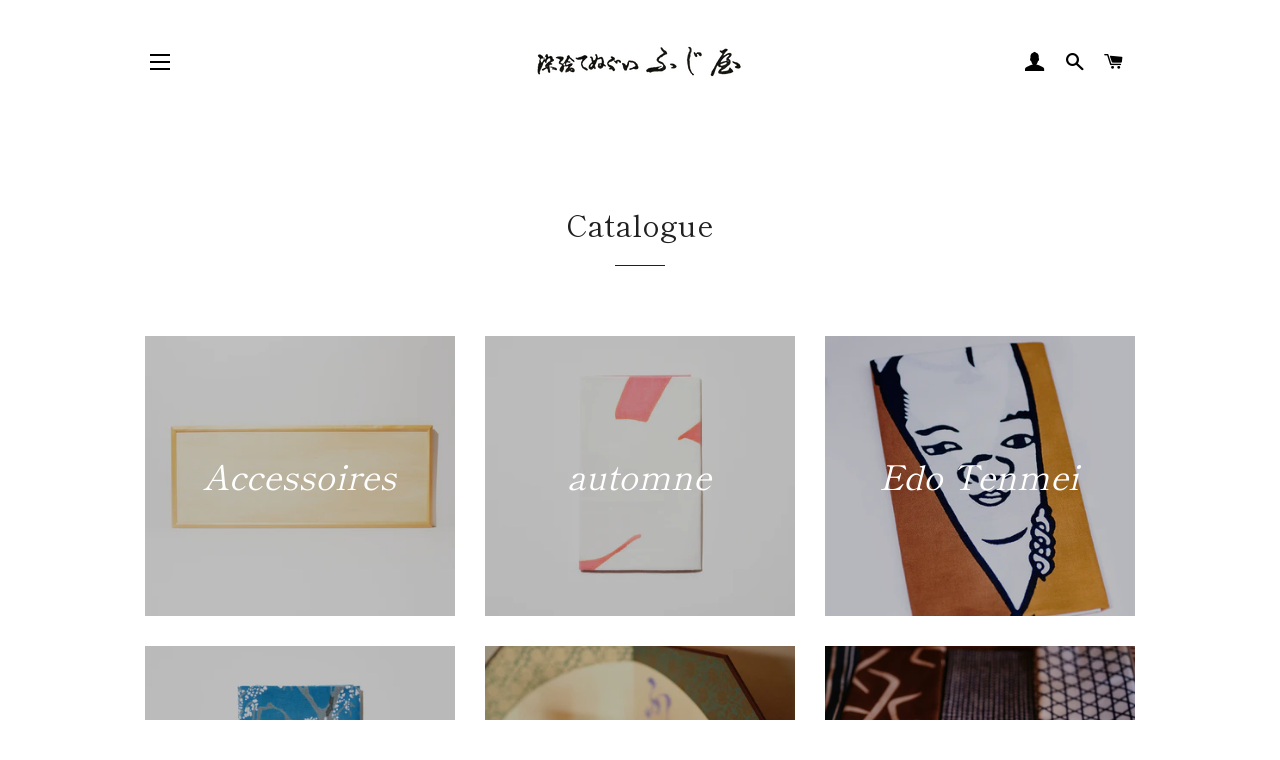

--- FILE ---
content_type: text/html; charset=utf-8
request_url: https://shop.tenugui-fujiya.jp/fr/collections
body_size: 22046
content:
<!doctype html>
<html class="no-js" lang="fr" fontify-lang="fr">
<head>

  <!-- Basic page needs ================================================== -->
  <meta charset="utf-8">
  <meta http-equiv="X-UA-Compatible" content="IE=edge,chrome=1">

  

  <!-- Title and description ================================================== -->
  <title>
  Collections &ndash; tenugui fujiya
  </title>

  
  <meta name="description" content="染絵手ぬぐい 浅草ふじ屋のオンラインストアです。てぬぐいのデザインは、一点一点、ふじ屋の主が書き上げたオリジナルのデザインです。初代から二代目、三代目へと受け継がれるふじ屋の感性が、伝統を守りながらもその時代に合わせたデザインを表現しています。 また、ふじ屋のこだわりとして、全てのてぬぐいは&quot;折付注染&quot;という技法で染められています。染めた布には裏表がなく、プリントのてぬぐいとは一味違った味わいがあります。">
  

  <!-- Helpers ================================================== -->
  <!-- /snippets/social-meta-tags.liquid -->




<meta property="og:site_name" content="tenugui fujiya">
<meta property="og:url" content="https://shop.tenugui-fujiya.jp/fr/collections">
<meta property="og:title" content="Collections">
<meta property="og:type" content="website">
<meta property="og:description" content="染絵手ぬぐい 浅草ふじ屋のオンラインストアです。てぬぐいのデザインは、一点一点、ふじ屋の主が書き上げたオリジナルのデザインです。初代から二代目、三代目へと受け継がれるふじ屋の感性が、伝統を守りながらもその時代に合わせたデザインを表現しています。 また、ふじ屋のこだわりとして、全てのてぬぐいは&quot;折付注染&quot;という技法で染められています。染めた布には裏表がなく、プリントのてぬぐいとは一味違った味わいがあります。">

<meta property="og:image" content="http://shop.tenugui-fujiya.jp/cdn/shop/files/1_1200x1200.png?v=1625452005">
<meta property="og:image:secure_url" content="https://shop.tenugui-fujiya.jp/cdn/shop/files/1_1200x1200.png?v=1625452005">


<meta name="twitter:card" content="summary_large_image">
<meta name="twitter:title" content="Collections">
<meta name="twitter:description" content="染絵手ぬぐい 浅草ふじ屋のオンラインストアです。てぬぐいのデザインは、一点一点、ふじ屋の主が書き上げたオリジナルのデザインです。初代から二代目、三代目へと受け継がれるふじ屋の感性が、伝統を守りながらもその時代に合わせたデザインを表現しています。 また、ふじ屋のこだわりとして、全てのてぬぐいは&quot;折付注染&quot;という技法で染められています。染めた布には裏表がなく、プリントのてぬぐいとは一味違った味わいがあります。">

  <link rel="canonical" href="https://shop.tenugui-fujiya.jp/fr/collections">
  <meta name="viewport" content="width=device-width,initial-scale=1,shrink-to-fit=no">
  <meta name="theme-color" content="#1f2021">
  <style data-shopify>
  :root {
    --color-body-text: #1f2021;
    --color-body: #ffffff;
  }
</style>


  <!-- CSS ================================================== -->
  <link href="//shop.tenugui-fujiya.jp/cdn/shop/t/2/assets/timber.scss.css?v=52888284751659797501759332015" rel="stylesheet" type="text/css" media="all" />
  <link href="//shop.tenugui-fujiya.jp/cdn/shop/t/2/assets/theme.scss.css?v=21568570786072566931759332015" rel="stylesheet" type="text/css" media="all" />

  <!-- Sections ================================================== -->
  <script>
    window.theme = window.theme || {};
    theme.strings = {
      zoomClose: "Fermer (Esc)",
      zoomPrev: "Précédent (flèche gauche)",
      zoomNext: "Suivant (flèche droite)",
      moneyFormat: "¥{{amount_no_decimals}}",
      addressError: "Vous ne trouvez pas cette adresse",
      addressNoResults: "Aucun résultat pour cette adresse",
      addressQueryLimit: "Vous avez dépassé la limite de Google utilisation de l'API. Envisager la mise à niveau à un \u003ca href=\"https:\/\/developers.google.com\/maps\/premium\/usage-limits\"\u003erégime spécial\u003c\/a\u003e.",
      authError: "Il y avait un problème authentifier votre compte Google Maps.",
      cartEmpty: "Votre panier est vide.",
      cartCookie: "Activer les cookies pour utiliser le panier",
      cartSavings: "Vous économisez [savings]",
      productSlideLabel: "Diapositive [slide_number] sur [slide_max]."
    };
    theme.settings = {
      cartType: "page",
      gridType: null
    };
  </script>

  <script src="//shop.tenugui-fujiya.jp/cdn/shop/t/2/assets/jquery-2.2.3.min.js?v=58211863146907186831623894596" type="text/javascript"></script>

  <script src="//shop.tenugui-fujiya.jp/cdn/shop/t/2/assets/lazysizes.min.js?v=155223123402716617051623894596" async="async"></script>

  <script src="//shop.tenugui-fujiya.jp/cdn/shop/t/2/assets/theme.js?v=65529078462347578181623894610" defer="defer"></script>

  <!-- Header hook for plugins ================================================== -->
  <script>window.performance && window.performance.mark && window.performance.mark('shopify.content_for_header.start');</script><meta id="shopify-digital-wallet" name="shopify-digital-wallet" content="/57692750002/digital_wallets/dialog">
<meta name="shopify-checkout-api-token" content="8492073c7a7ac0093039e94dbd57694b">
<link rel="alternate" hreflang="x-default" href="https://shop.tenugui-fujiya.jp/collections">
<link rel="alternate" hreflang="ja" href="https://shop.tenugui-fujiya.jp/collections">
<link rel="alternate" hreflang="en" href="https://shop.tenugui-fujiya.jp/en/collections">
<link rel="alternate" hreflang="fr" href="https://shop.tenugui-fujiya.jp/fr/collections">
<script async="async" src="/checkouts/internal/preloads.js?locale=fr-JP"></script>
<link rel="preconnect" href="https://shop.app" crossorigin="anonymous">
<script async="async" src="https://shop.app/checkouts/internal/preloads.js?locale=fr-JP&shop_id=57692750002" crossorigin="anonymous"></script>
<script id="apple-pay-shop-capabilities" type="application/json">{"shopId":57692750002,"countryCode":"JP","currencyCode":"JPY","merchantCapabilities":["supports3DS"],"merchantId":"gid:\/\/shopify\/Shop\/57692750002","merchantName":"tenugui fujiya","requiredBillingContactFields":["postalAddress","email","phone"],"requiredShippingContactFields":["postalAddress","email","phone"],"shippingType":"shipping","supportedNetworks":["visa","masterCard","jcb","discover"],"total":{"type":"pending","label":"tenugui fujiya","amount":"1.00"},"shopifyPaymentsEnabled":true,"supportsSubscriptions":true}</script>
<script id="shopify-features" type="application/json">{"accessToken":"8492073c7a7ac0093039e94dbd57694b","betas":["rich-media-storefront-analytics"],"domain":"shop.tenugui-fujiya.jp","predictiveSearch":false,"shopId":57692750002,"locale":"fr"}</script>
<script>var Shopify = Shopify || {};
Shopify.shop = "fujiya-tenugui.myshopify.com";
Shopify.locale = "fr";
Shopify.currency = {"active":"JPY","rate":"1.0"};
Shopify.country = "JP";
Shopify.theme = {"name":"Brooklyn","id":123864088754,"schema_name":"Brooklyn","schema_version":"17.6.0","theme_store_id":730,"role":"main"};
Shopify.theme.handle = "null";
Shopify.theme.style = {"id":null,"handle":null};
Shopify.cdnHost = "shop.tenugui-fujiya.jp/cdn";
Shopify.routes = Shopify.routes || {};
Shopify.routes.root = "/fr/";</script>
<script type="module">!function(o){(o.Shopify=o.Shopify||{}).modules=!0}(window);</script>
<script>!function(o){function n(){var o=[];function n(){o.push(Array.prototype.slice.apply(arguments))}return n.q=o,n}var t=o.Shopify=o.Shopify||{};t.loadFeatures=n(),t.autoloadFeatures=n()}(window);</script>
<script>
  window.ShopifyPay = window.ShopifyPay || {};
  window.ShopifyPay.apiHost = "shop.app\/pay";
  window.ShopifyPay.redirectState = null;
</script>
<script id="shop-js-analytics" type="application/json">{"pageType":"list-collections"}</script>
<script defer="defer" async type="module" src="//shop.tenugui-fujiya.jp/cdn/shopifycloud/shop-js/modules/v2/client.init-shop-cart-sync_XvpUV7qp.fr.esm.js"></script>
<script defer="defer" async type="module" src="//shop.tenugui-fujiya.jp/cdn/shopifycloud/shop-js/modules/v2/chunk.common_C2xzKNNs.esm.js"></script>
<script type="module">
  await import("//shop.tenugui-fujiya.jp/cdn/shopifycloud/shop-js/modules/v2/client.init-shop-cart-sync_XvpUV7qp.fr.esm.js");
await import("//shop.tenugui-fujiya.jp/cdn/shopifycloud/shop-js/modules/v2/chunk.common_C2xzKNNs.esm.js");

  window.Shopify.SignInWithShop?.initShopCartSync?.({"fedCMEnabled":true,"windoidEnabled":true});

</script>
<script>
  window.Shopify = window.Shopify || {};
  if (!window.Shopify.featureAssets) window.Shopify.featureAssets = {};
  window.Shopify.featureAssets['shop-js'] = {"shop-cart-sync":["modules/v2/client.shop-cart-sync_C66VAAYi.fr.esm.js","modules/v2/chunk.common_C2xzKNNs.esm.js"],"init-fed-cm":["modules/v2/client.init-fed-cm_By4eIqYa.fr.esm.js","modules/v2/chunk.common_C2xzKNNs.esm.js"],"shop-button":["modules/v2/client.shop-button_Bz0N9rYp.fr.esm.js","modules/v2/chunk.common_C2xzKNNs.esm.js"],"shop-cash-offers":["modules/v2/client.shop-cash-offers_B90ok608.fr.esm.js","modules/v2/chunk.common_C2xzKNNs.esm.js","modules/v2/chunk.modal_7MqWQJ87.esm.js"],"init-windoid":["modules/v2/client.init-windoid_CdJe_Ee3.fr.esm.js","modules/v2/chunk.common_C2xzKNNs.esm.js"],"shop-toast-manager":["modules/v2/client.shop-toast-manager_kCJHoUCw.fr.esm.js","modules/v2/chunk.common_C2xzKNNs.esm.js"],"init-shop-email-lookup-coordinator":["modules/v2/client.init-shop-email-lookup-coordinator_BPuRLqHy.fr.esm.js","modules/v2/chunk.common_C2xzKNNs.esm.js"],"init-shop-cart-sync":["modules/v2/client.init-shop-cart-sync_XvpUV7qp.fr.esm.js","modules/v2/chunk.common_C2xzKNNs.esm.js"],"avatar":["modules/v2/client.avatar_BTnouDA3.fr.esm.js"],"pay-button":["modules/v2/client.pay-button_CmFhG2BZ.fr.esm.js","modules/v2/chunk.common_C2xzKNNs.esm.js"],"init-customer-accounts":["modules/v2/client.init-customer-accounts_C5-IhKGM.fr.esm.js","modules/v2/client.shop-login-button_DrlPOW6Z.fr.esm.js","modules/v2/chunk.common_C2xzKNNs.esm.js","modules/v2/chunk.modal_7MqWQJ87.esm.js"],"init-shop-for-new-customer-accounts":["modules/v2/client.init-shop-for-new-customer-accounts_Cv1WqR1n.fr.esm.js","modules/v2/client.shop-login-button_DrlPOW6Z.fr.esm.js","modules/v2/chunk.common_C2xzKNNs.esm.js","modules/v2/chunk.modal_7MqWQJ87.esm.js"],"shop-login-button":["modules/v2/client.shop-login-button_DrlPOW6Z.fr.esm.js","modules/v2/chunk.common_C2xzKNNs.esm.js","modules/v2/chunk.modal_7MqWQJ87.esm.js"],"init-customer-accounts-sign-up":["modules/v2/client.init-customer-accounts-sign-up_Dqgdz3C3.fr.esm.js","modules/v2/client.shop-login-button_DrlPOW6Z.fr.esm.js","modules/v2/chunk.common_C2xzKNNs.esm.js","modules/v2/chunk.modal_7MqWQJ87.esm.js"],"shop-follow-button":["modules/v2/client.shop-follow-button_D7RRykwK.fr.esm.js","modules/v2/chunk.common_C2xzKNNs.esm.js","modules/v2/chunk.modal_7MqWQJ87.esm.js"],"checkout-modal":["modules/v2/client.checkout-modal_NILs_SXn.fr.esm.js","modules/v2/chunk.common_C2xzKNNs.esm.js","modules/v2/chunk.modal_7MqWQJ87.esm.js"],"lead-capture":["modules/v2/client.lead-capture_CSmE_fhP.fr.esm.js","modules/v2/chunk.common_C2xzKNNs.esm.js","modules/v2/chunk.modal_7MqWQJ87.esm.js"],"shop-login":["modules/v2/client.shop-login_CKcjyRl_.fr.esm.js","modules/v2/chunk.common_C2xzKNNs.esm.js","modules/v2/chunk.modal_7MqWQJ87.esm.js"],"payment-terms":["modules/v2/client.payment-terms_eoGasybT.fr.esm.js","modules/v2/chunk.common_C2xzKNNs.esm.js","modules/v2/chunk.modal_7MqWQJ87.esm.js"]};
</script>
<script>(function() {
  var isLoaded = false;
  function asyncLoad() {
    if (isLoaded) return;
    isLoaded = true;
    var urls = ["https:\/\/gtranslate.io\/shopify\/gtranslate.js?shop=fujiya-tenugui.myshopify.com","\/\/full-page-zoom.product-image-zoom.com\/js\/core\/main.min.js?timestamp=1652268822\u0026shop=fujiya-tenugui.myshopify.com"];
    for (var i = 0; i < urls.length; i++) {
      var s = document.createElement('script');
      s.type = 'text/javascript';
      s.async = true;
      s.src = urls[i];
      var x = document.getElementsByTagName('script')[0];
      x.parentNode.insertBefore(s, x);
    }
  };
  if(window.attachEvent) {
    window.attachEvent('onload', asyncLoad);
  } else {
    window.addEventListener('load', asyncLoad, false);
  }
})();</script>
<script id="__st">var __st={"a":57692750002,"offset":32400,"reqid":"441093dd-167b-4e04-a5ed-ecf5fdf6deec-1768817862","pageurl":"shop.tenugui-fujiya.jp\/fr\/collections","u":"9b3121773e4b","p":"collections"};</script>
<script>window.ShopifyPaypalV4VisibilityTracking = true;</script>
<script id="captcha-bootstrap">!function(){'use strict';const t='contact',e='account',n='new_comment',o=[[t,t],['blogs',n],['comments',n],[t,'customer']],c=[[e,'customer_login'],[e,'guest_login'],[e,'recover_customer_password'],[e,'create_customer']],r=t=>t.map((([t,e])=>`form[action*='/${t}']:not([data-nocaptcha='true']) input[name='form_type'][value='${e}']`)).join(','),a=t=>()=>t?[...document.querySelectorAll(t)].map((t=>t.form)):[];function s(){const t=[...o],e=r(t);return a(e)}const i='password',u='form_key',d=['recaptcha-v3-token','g-recaptcha-response','h-captcha-response',i],f=()=>{try{return window.sessionStorage}catch{return}},m='__shopify_v',_=t=>t.elements[u];function p(t,e,n=!1){try{const o=window.sessionStorage,c=JSON.parse(o.getItem(e)),{data:r}=function(t){const{data:e,action:n}=t;return t[m]||n?{data:e,action:n}:{data:t,action:n}}(c);for(const[e,n]of Object.entries(r))t.elements[e]&&(t.elements[e].value=n);n&&o.removeItem(e)}catch(o){console.error('form repopulation failed',{error:o})}}const l='form_type',E='cptcha';function T(t){t.dataset[E]=!0}const w=window,h=w.document,L='Shopify',v='ce_forms',y='captcha';let A=!1;((t,e)=>{const n=(g='f06e6c50-85a8-45c8-87d0-21a2b65856fe',I='https://cdn.shopify.com/shopifycloud/storefront-forms-hcaptcha/ce_storefront_forms_captcha_hcaptcha.v1.5.2.iife.js',D={infoText:'Protégé par hCaptcha',privacyText:'Confidentialité',termsText:'Conditions'},(t,e,n)=>{const o=w[L][v],c=o.bindForm;if(c)return c(t,g,e,D).then(n);var r;o.q.push([[t,g,e,D],n]),r=I,A||(h.body.append(Object.assign(h.createElement('script'),{id:'captcha-provider',async:!0,src:r})),A=!0)});var g,I,D;w[L]=w[L]||{},w[L][v]=w[L][v]||{},w[L][v].q=[],w[L][y]=w[L][y]||{},w[L][y].protect=function(t,e){n(t,void 0,e),T(t)},Object.freeze(w[L][y]),function(t,e,n,w,h,L){const[v,y,A,g]=function(t,e,n){const i=e?o:[],u=t?c:[],d=[...i,...u],f=r(d),m=r(i),_=r(d.filter((([t,e])=>n.includes(e))));return[a(f),a(m),a(_),s()]}(w,h,L),I=t=>{const e=t.target;return e instanceof HTMLFormElement?e:e&&e.form},D=t=>v().includes(t);t.addEventListener('submit',(t=>{const e=I(t);if(!e)return;const n=D(e)&&!e.dataset.hcaptchaBound&&!e.dataset.recaptchaBound,o=_(e),c=g().includes(e)&&(!o||!o.value);(n||c)&&t.preventDefault(),c&&!n&&(function(t){try{if(!f())return;!function(t){const e=f();if(!e)return;const n=_(t);if(!n)return;const o=n.value;o&&e.removeItem(o)}(t);const e=Array.from(Array(32),(()=>Math.random().toString(36)[2])).join('');!function(t,e){_(t)||t.append(Object.assign(document.createElement('input'),{type:'hidden',name:u})),t.elements[u].value=e}(t,e),function(t,e){const n=f();if(!n)return;const o=[...t.querySelectorAll(`input[type='${i}']`)].map((({name:t})=>t)),c=[...d,...o],r={};for(const[a,s]of new FormData(t).entries())c.includes(a)||(r[a]=s);n.setItem(e,JSON.stringify({[m]:1,action:t.action,data:r}))}(t,e)}catch(e){console.error('failed to persist form',e)}}(e),e.submit())}));const S=(t,e)=>{t&&!t.dataset[E]&&(n(t,e.some((e=>e===t))),T(t))};for(const o of['focusin','change'])t.addEventListener(o,(t=>{const e=I(t);D(e)&&S(e,y())}));const B=e.get('form_key'),M=e.get(l),P=B&&M;t.addEventListener('DOMContentLoaded',(()=>{const t=y();if(P)for(const e of t)e.elements[l].value===M&&p(e,B);[...new Set([...A(),...v().filter((t=>'true'===t.dataset.shopifyCaptcha))])].forEach((e=>S(e,t)))}))}(h,new URLSearchParams(w.location.search),n,t,e,['guest_login'])})(!0,!0)}();</script>
<script integrity="sha256-4kQ18oKyAcykRKYeNunJcIwy7WH5gtpwJnB7kiuLZ1E=" data-source-attribution="shopify.loadfeatures" defer="defer" src="//shop.tenugui-fujiya.jp/cdn/shopifycloud/storefront/assets/storefront/load_feature-a0a9edcb.js" crossorigin="anonymous"></script>
<script crossorigin="anonymous" defer="defer" src="//shop.tenugui-fujiya.jp/cdn/shopifycloud/storefront/assets/shopify_pay/storefront-65b4c6d7.js?v=20250812"></script>
<script data-source-attribution="shopify.dynamic_checkout.dynamic.init">var Shopify=Shopify||{};Shopify.PaymentButton=Shopify.PaymentButton||{isStorefrontPortableWallets:!0,init:function(){window.Shopify.PaymentButton.init=function(){};var t=document.createElement("script");t.src="https://shop.tenugui-fujiya.jp/cdn/shopifycloud/portable-wallets/latest/portable-wallets.fr.js",t.type="module",document.head.appendChild(t)}};
</script>
<script data-source-attribution="shopify.dynamic_checkout.buyer_consent">
  function portableWalletsHideBuyerConsent(e){var t=document.getElementById("shopify-buyer-consent"),n=document.getElementById("shopify-subscription-policy-button");t&&n&&(t.classList.add("hidden"),t.setAttribute("aria-hidden","true"),n.removeEventListener("click",e))}function portableWalletsShowBuyerConsent(e){var t=document.getElementById("shopify-buyer-consent"),n=document.getElementById("shopify-subscription-policy-button");t&&n&&(t.classList.remove("hidden"),t.removeAttribute("aria-hidden"),n.addEventListener("click",e))}window.Shopify?.PaymentButton&&(window.Shopify.PaymentButton.hideBuyerConsent=portableWalletsHideBuyerConsent,window.Shopify.PaymentButton.showBuyerConsent=portableWalletsShowBuyerConsent);
</script>
<script data-source-attribution="shopify.dynamic_checkout.cart.bootstrap">document.addEventListener("DOMContentLoaded",(function(){function t(){return document.querySelector("shopify-accelerated-checkout-cart, shopify-accelerated-checkout")}if(t())Shopify.PaymentButton.init();else{new MutationObserver((function(e,n){t()&&(Shopify.PaymentButton.init(),n.disconnect())})).observe(document.body,{childList:!0,subtree:!0})}}));
</script>
<link id="shopify-accelerated-checkout-styles" rel="stylesheet" media="screen" href="https://shop.tenugui-fujiya.jp/cdn/shopifycloud/portable-wallets/latest/accelerated-checkout-backwards-compat.css" crossorigin="anonymous">
<style id="shopify-accelerated-checkout-cart">
        #shopify-buyer-consent {
  margin-top: 1em;
  display: inline-block;
  width: 100%;
}

#shopify-buyer-consent.hidden {
  display: none;
}

#shopify-subscription-policy-button {
  background: none;
  border: none;
  padding: 0;
  text-decoration: underline;
  font-size: inherit;
  cursor: pointer;
}

#shopify-subscription-policy-button::before {
  box-shadow: none;
}

      </style>

<script>window.performance && window.performance.mark && window.performance.mark('shopify.content_for_header.end');</script> 
 

  <script src="//shop.tenugui-fujiya.jp/cdn/shop/t/2/assets/modernizr.min.js?v=21391054748206432451623894597" type="text/javascript"></script>

  
  

 <!-- BEGIN app block: shopify://apps/fontify/blocks/app-embed/334490e2-2153-4a2e-a452-e90bdeffa3cc --><link rel="preconnect" href="https://cdn.nitroapps.co" crossorigin=""><!-- Shop metafields --><link rel="stylesheet" href="//fonts.googleapis.com/css?family=Shippori+Mincho:100,200,300,400,500,600,700,800,900" />


<style type="text/css" id="nitro-fontify" >
	/** {"overwrite":true,"mobile":false,"desktop":false,"stylesheet":null,"languages":[]}**/
				 
		 
					body,h1,h2,h3,h4,h5,h6,p,blockquote,li,a,*:not(.fa):not([class*="pe-"]):not(.lni){
				font-family: 'Shippori Mincho' !important;/** end **/
				
			}
		 
	</style>
<script>
    console.log(null);
    console.log(null);
  </script><script
  type="text/javascript"
  id="fontify-scripts"
>
  
  (function () {
    // Prevent duplicate execution
    if (window.fontifyScriptInitialized) {
      return;
    }
    window.fontifyScriptInitialized = true;

    if (window.opener) {
      // Remove existing listener if any before adding new one
      if (window.fontifyMessageListener) {
        window.removeEventListener('message', window.fontifyMessageListener, false);
      }

      function watchClosedWindow() {
        let itv = setInterval(function () {
          if (!window.opener || window.opener.closed) {
            clearInterval(itv);
            window.close();
          }
        }, 1000);
      }

      // Helper function to inject scripts and links from vite-tag content
      function injectScript(encodedContent) {
        

        // Decode HTML entities
        const tempTextarea = document.createElement('textarea');
        tempTextarea.innerHTML = encodedContent;
        const viteContent = tempTextarea.value;

        // Parse HTML content
        const tempDiv = document.createElement('div');
        tempDiv.innerHTML = viteContent;

        // Track duplicates within tempDiv only
        const scriptIds = new Set();
        const scriptSrcs = new Set();
        const linkKeys = new Set();

        // Helper to clone element attributes
        function cloneAttributes(source, target) {
          Array.from(source.attributes).forEach(function(attr) {
            if (attr.name === 'crossorigin') {
              target.crossOrigin = attr.value;
            } else {
              target.setAttribute(attr.name, attr.value);
            }
          });
          if (source.textContent) {
            target.textContent = source.textContent;
          }
        }

        // Inject scripts (filter duplicates within tempDiv)
        tempDiv.querySelectorAll('script').forEach(function(script) {
          const scriptId = script.getAttribute('id');
          const scriptSrc = script.getAttribute('src');

          // Skip if duplicate in tempDiv
          if ((scriptId && scriptIds.has(scriptId)) || (scriptSrc && scriptSrcs.has(scriptSrc))) {
            return;
          }

          // Track script
          if (scriptId) scriptIds.add(scriptId);
          if (scriptSrc) scriptSrcs.add(scriptSrc);

          // Clone and inject
          const newScript = document.createElement('script');
          cloneAttributes(script, newScript);

          document.head.appendChild(newScript);
        });

        // Inject links (filter duplicates within tempDiv)
        tempDiv.querySelectorAll('link').forEach(function(link) {
          const linkHref = link.getAttribute('href');
          const linkRel = link.getAttribute('rel') || '';
          const key = linkHref + '|' + linkRel;

          // Skip if duplicate in tempDiv
          if (linkHref && linkKeys.has(key)) {
            return;
          }

          // Track link
          if (linkHref) linkKeys.add(key);

          // Clone and inject
          const newLink = document.createElement('link');
          cloneAttributes(link, newLink);
          document.head.appendChild(newLink);
        });
      }

      // Function to apply preview font data


      function receiveMessage(event) {
        watchClosedWindow();
        if (event.data.action == 'fontify_ready') {
          console.log('fontify_ready');
          injectScript(`&lt;!-- BEGIN app snippet: vite-tag --&gt;


  &lt;script src=&quot;https://cdn.shopify.com/extensions/019bafe3-77e1-7e6a-87b2-cbeff3e5cd6f/fontify-polaris-11/assets/main-B3V8Mu2P.js&quot; type=&quot;module&quot; crossorigin=&quot;anonymous&quot;&gt;&lt;/script&gt;

&lt;!-- END app snippet --&gt;
  &lt;!-- BEGIN app snippet: vite-tag --&gt;


  &lt;link href=&quot;//cdn.shopify.com/extensions/019bafe3-77e1-7e6a-87b2-cbeff3e5cd6f/fontify-polaris-11/assets/main-GVRB1u2d.css&quot; rel=&quot;stylesheet&quot; type=&quot;text/css&quot; media=&quot;all&quot; /&gt;

&lt;!-- END app snippet --&gt;
`);

        } else if (event.data.action == 'font_audit_ready') {
          injectScript(`&lt;!-- BEGIN app snippet: vite-tag --&gt;


  &lt;script src=&quot;https://cdn.shopify.com/extensions/019bafe3-77e1-7e6a-87b2-cbeff3e5cd6f/fontify-polaris-11/assets/audit-DDeWPAiq.js&quot; type=&quot;module&quot; crossorigin=&quot;anonymous&quot;&gt;&lt;/script&gt;

&lt;!-- END app snippet --&gt;
  &lt;!-- BEGIN app snippet: vite-tag --&gt;


  &lt;link href=&quot;//cdn.shopify.com/extensions/019bafe3-77e1-7e6a-87b2-cbeff3e5cd6f/fontify-polaris-11/assets/audit-CNr6hPle.css&quot; rel=&quot;stylesheet&quot; type=&quot;text/css&quot; media=&quot;all&quot; /&gt;

&lt;!-- END app snippet --&gt;
`);

        } else if (event.data.action == 'preview_font_data') {
          const fontData = event?.data || null;
          window.fontifyPreviewData = fontData;
          injectScript(`&lt;!-- BEGIN app snippet: vite-tag --&gt;


  &lt;script src=&quot;https://cdn.shopify.com/extensions/019bafe3-77e1-7e6a-87b2-cbeff3e5cd6f/fontify-polaris-11/assets/preview-CH6oXAfY.js&quot; type=&quot;module&quot; crossorigin=&quot;anonymous&quot;&gt;&lt;/script&gt;

&lt;!-- END app snippet --&gt;
`);
        }
      }

      // Store reference to listener for cleanup
      window.fontifyMessageListener = receiveMessage;
      window.addEventListener('message', receiveMessage, false);

      // Send init message when window is opened from opener
      if (window.opener) {
        window.opener.postMessage({ action: `${window.name}_init`, data: JSON.parse(JSON.stringify({})) }, '*');
      }
    }
  })();
</script>


<!-- END app block --><link href="https://monorail-edge.shopifysvc.com" rel="dns-prefetch">
<script>(function(){if ("sendBeacon" in navigator && "performance" in window) {try {var session_token_from_headers = performance.getEntriesByType('navigation')[0].serverTiming.find(x => x.name == '_s').description;} catch {var session_token_from_headers = undefined;}var session_cookie_matches = document.cookie.match(/_shopify_s=([^;]*)/);var session_token_from_cookie = session_cookie_matches && session_cookie_matches.length === 2 ? session_cookie_matches[1] : "";var session_token = session_token_from_headers || session_token_from_cookie || "";function handle_abandonment_event(e) {var entries = performance.getEntries().filter(function(entry) {return /monorail-edge.shopifysvc.com/.test(entry.name);});if (!window.abandonment_tracked && entries.length === 0) {window.abandonment_tracked = true;var currentMs = Date.now();var navigation_start = performance.timing.navigationStart;var payload = {shop_id: 57692750002,url: window.location.href,navigation_start,duration: currentMs - navigation_start,session_token,page_type: "list-collections"};window.navigator.sendBeacon("https://monorail-edge.shopifysvc.com/v1/produce", JSON.stringify({schema_id: "online_store_buyer_site_abandonment/1.1",payload: payload,metadata: {event_created_at_ms: currentMs,event_sent_at_ms: currentMs}}));}}window.addEventListener('pagehide', handle_abandonment_event);}}());</script>
<script id="web-pixels-manager-setup">(function e(e,d,r,n,o){if(void 0===o&&(o={}),!Boolean(null===(a=null===(i=window.Shopify)||void 0===i?void 0:i.analytics)||void 0===a?void 0:a.replayQueue)){var i,a;window.Shopify=window.Shopify||{};var t=window.Shopify;t.analytics=t.analytics||{};var s=t.analytics;s.replayQueue=[],s.publish=function(e,d,r){return s.replayQueue.push([e,d,r]),!0};try{self.performance.mark("wpm:start")}catch(e){}var l=function(){var e={modern:/Edge?\/(1{2}[4-9]|1[2-9]\d|[2-9]\d{2}|\d{4,})\.\d+(\.\d+|)|Firefox\/(1{2}[4-9]|1[2-9]\d|[2-9]\d{2}|\d{4,})\.\d+(\.\d+|)|Chrom(ium|e)\/(9{2}|\d{3,})\.\d+(\.\d+|)|(Maci|X1{2}).+ Version\/(15\.\d+|(1[6-9]|[2-9]\d|\d{3,})\.\d+)([,.]\d+|)( \(\w+\)|)( Mobile\/\w+|) Safari\/|Chrome.+OPR\/(9{2}|\d{3,})\.\d+\.\d+|(CPU[ +]OS|iPhone[ +]OS|CPU[ +]iPhone|CPU IPhone OS|CPU iPad OS)[ +]+(15[._]\d+|(1[6-9]|[2-9]\d|\d{3,})[._]\d+)([._]\d+|)|Android:?[ /-](13[3-9]|1[4-9]\d|[2-9]\d{2}|\d{4,})(\.\d+|)(\.\d+|)|Android.+Firefox\/(13[5-9]|1[4-9]\d|[2-9]\d{2}|\d{4,})\.\d+(\.\d+|)|Android.+Chrom(ium|e)\/(13[3-9]|1[4-9]\d|[2-9]\d{2}|\d{4,})\.\d+(\.\d+|)|SamsungBrowser\/([2-9]\d|\d{3,})\.\d+/,legacy:/Edge?\/(1[6-9]|[2-9]\d|\d{3,})\.\d+(\.\d+|)|Firefox\/(5[4-9]|[6-9]\d|\d{3,})\.\d+(\.\d+|)|Chrom(ium|e)\/(5[1-9]|[6-9]\d|\d{3,})\.\d+(\.\d+|)([\d.]+$|.*Safari\/(?![\d.]+ Edge\/[\d.]+$))|(Maci|X1{2}).+ Version\/(10\.\d+|(1[1-9]|[2-9]\d|\d{3,})\.\d+)([,.]\d+|)( \(\w+\)|)( Mobile\/\w+|) Safari\/|Chrome.+OPR\/(3[89]|[4-9]\d|\d{3,})\.\d+\.\d+|(CPU[ +]OS|iPhone[ +]OS|CPU[ +]iPhone|CPU IPhone OS|CPU iPad OS)[ +]+(10[._]\d+|(1[1-9]|[2-9]\d|\d{3,})[._]\d+)([._]\d+|)|Android:?[ /-](13[3-9]|1[4-9]\d|[2-9]\d{2}|\d{4,})(\.\d+|)(\.\d+|)|Mobile Safari.+OPR\/([89]\d|\d{3,})\.\d+\.\d+|Android.+Firefox\/(13[5-9]|1[4-9]\d|[2-9]\d{2}|\d{4,})\.\d+(\.\d+|)|Android.+Chrom(ium|e)\/(13[3-9]|1[4-9]\d|[2-9]\d{2}|\d{4,})\.\d+(\.\d+|)|Android.+(UC? ?Browser|UCWEB|U3)[ /]?(15\.([5-9]|\d{2,})|(1[6-9]|[2-9]\d|\d{3,})\.\d+)\.\d+|SamsungBrowser\/(5\.\d+|([6-9]|\d{2,})\.\d+)|Android.+MQ{2}Browser\/(14(\.(9|\d{2,})|)|(1[5-9]|[2-9]\d|\d{3,})(\.\d+|))(\.\d+|)|K[Aa][Ii]OS\/(3\.\d+|([4-9]|\d{2,})\.\d+)(\.\d+|)/},d=e.modern,r=e.legacy,n=navigator.userAgent;return n.match(d)?"modern":n.match(r)?"legacy":"unknown"}(),u="modern"===l?"modern":"legacy",c=(null!=n?n:{modern:"",legacy:""})[u],f=function(e){return[e.baseUrl,"/wpm","/b",e.hashVersion,"modern"===e.buildTarget?"m":"l",".js"].join("")}({baseUrl:d,hashVersion:r,buildTarget:u}),m=function(e){var d=e.version,r=e.bundleTarget,n=e.surface,o=e.pageUrl,i=e.monorailEndpoint;return{emit:function(e){var a=e.status,t=e.errorMsg,s=(new Date).getTime(),l=JSON.stringify({metadata:{event_sent_at_ms:s},events:[{schema_id:"web_pixels_manager_load/3.1",payload:{version:d,bundle_target:r,page_url:o,status:a,surface:n,error_msg:t},metadata:{event_created_at_ms:s}}]});if(!i)return console&&console.warn&&console.warn("[Web Pixels Manager] No Monorail endpoint provided, skipping logging."),!1;try{return self.navigator.sendBeacon.bind(self.navigator)(i,l)}catch(e){}var u=new XMLHttpRequest;try{return u.open("POST",i,!0),u.setRequestHeader("Content-Type","text/plain"),u.send(l),!0}catch(e){return console&&console.warn&&console.warn("[Web Pixels Manager] Got an unhandled error while logging to Monorail."),!1}}}}({version:r,bundleTarget:l,surface:e.surface,pageUrl:self.location.href,monorailEndpoint:e.monorailEndpoint});try{o.browserTarget=l,function(e){var d=e.src,r=e.async,n=void 0===r||r,o=e.onload,i=e.onerror,a=e.sri,t=e.scriptDataAttributes,s=void 0===t?{}:t,l=document.createElement("script"),u=document.querySelector("head"),c=document.querySelector("body");if(l.async=n,l.src=d,a&&(l.integrity=a,l.crossOrigin="anonymous"),s)for(var f in s)if(Object.prototype.hasOwnProperty.call(s,f))try{l.dataset[f]=s[f]}catch(e){}if(o&&l.addEventListener("load",o),i&&l.addEventListener("error",i),u)u.appendChild(l);else{if(!c)throw new Error("Did not find a head or body element to append the script");c.appendChild(l)}}({src:f,async:!0,onload:function(){if(!function(){var e,d;return Boolean(null===(d=null===(e=window.Shopify)||void 0===e?void 0:e.analytics)||void 0===d?void 0:d.initialized)}()){var d=window.webPixelsManager.init(e)||void 0;if(d){var r=window.Shopify.analytics;r.replayQueue.forEach((function(e){var r=e[0],n=e[1],o=e[2];d.publishCustomEvent(r,n,o)})),r.replayQueue=[],r.publish=d.publishCustomEvent,r.visitor=d.visitor,r.initialized=!0}}},onerror:function(){return m.emit({status:"failed",errorMsg:"".concat(f," has failed to load")})},sri:function(e){var d=/^sha384-[A-Za-z0-9+/=]+$/;return"string"==typeof e&&d.test(e)}(c)?c:"",scriptDataAttributes:o}),m.emit({status:"loading"})}catch(e){m.emit({status:"failed",errorMsg:(null==e?void 0:e.message)||"Unknown error"})}}})({shopId: 57692750002,storefrontBaseUrl: "https://shop.tenugui-fujiya.jp",extensionsBaseUrl: "https://extensions.shopifycdn.com/cdn/shopifycloud/web-pixels-manager",monorailEndpoint: "https://monorail-edge.shopifysvc.com/unstable/produce_batch",surface: "storefront-renderer",enabledBetaFlags: ["2dca8a86"],webPixelsConfigList: [{"id":"86507698","eventPayloadVersion":"v1","runtimeContext":"LAX","scriptVersion":"1","type":"CUSTOM","privacyPurposes":["ANALYTICS"],"name":"Google Analytics tag (migrated)"},{"id":"shopify-app-pixel","configuration":"{}","eventPayloadVersion":"v1","runtimeContext":"STRICT","scriptVersion":"0450","apiClientId":"shopify-pixel","type":"APP","privacyPurposes":["ANALYTICS","MARKETING"]},{"id":"shopify-custom-pixel","eventPayloadVersion":"v1","runtimeContext":"LAX","scriptVersion":"0450","apiClientId":"shopify-pixel","type":"CUSTOM","privacyPurposes":["ANALYTICS","MARKETING"]}],isMerchantRequest: false,initData: {"shop":{"name":"tenugui fujiya","paymentSettings":{"currencyCode":"JPY"},"myshopifyDomain":"fujiya-tenugui.myshopify.com","countryCode":"JP","storefrontUrl":"https:\/\/shop.tenugui-fujiya.jp\/fr"},"customer":null,"cart":null,"checkout":null,"productVariants":[],"purchasingCompany":null},},"https://shop.tenugui-fujiya.jp/cdn","fcfee988w5aeb613cpc8e4bc33m6693e112",{"modern":"","legacy":""},{"shopId":"57692750002","storefrontBaseUrl":"https:\/\/shop.tenugui-fujiya.jp","extensionBaseUrl":"https:\/\/extensions.shopifycdn.com\/cdn\/shopifycloud\/web-pixels-manager","surface":"storefront-renderer","enabledBetaFlags":"[\"2dca8a86\"]","isMerchantRequest":"false","hashVersion":"fcfee988w5aeb613cpc8e4bc33m6693e112","publish":"custom","events":"[[\"page_viewed\",{}]]"});</script><script>
  window.ShopifyAnalytics = window.ShopifyAnalytics || {};
  window.ShopifyAnalytics.meta = window.ShopifyAnalytics.meta || {};
  window.ShopifyAnalytics.meta.currency = 'JPY';
  var meta = {"page":{"pageType":"collections","requestId":"441093dd-167b-4e04-a5ed-ecf5fdf6deec-1768817862"}};
  for (var attr in meta) {
    window.ShopifyAnalytics.meta[attr] = meta[attr];
  }
</script>
<script class="analytics">
  (function () {
    var customDocumentWrite = function(content) {
      var jquery = null;

      if (window.jQuery) {
        jquery = window.jQuery;
      } else if (window.Checkout && window.Checkout.$) {
        jquery = window.Checkout.$;
      }

      if (jquery) {
        jquery('body').append(content);
      }
    };

    var hasLoggedConversion = function(token) {
      if (token) {
        return document.cookie.indexOf('loggedConversion=' + token) !== -1;
      }
      return false;
    }

    var setCookieIfConversion = function(token) {
      if (token) {
        var twoMonthsFromNow = new Date(Date.now());
        twoMonthsFromNow.setMonth(twoMonthsFromNow.getMonth() + 2);

        document.cookie = 'loggedConversion=' + token + '; expires=' + twoMonthsFromNow;
      }
    }

    var trekkie = window.ShopifyAnalytics.lib = window.trekkie = window.trekkie || [];
    if (trekkie.integrations) {
      return;
    }
    trekkie.methods = [
      'identify',
      'page',
      'ready',
      'track',
      'trackForm',
      'trackLink'
    ];
    trekkie.factory = function(method) {
      return function() {
        var args = Array.prototype.slice.call(arguments);
        args.unshift(method);
        trekkie.push(args);
        return trekkie;
      };
    };
    for (var i = 0; i < trekkie.methods.length; i++) {
      var key = trekkie.methods[i];
      trekkie[key] = trekkie.factory(key);
    }
    trekkie.load = function(config) {
      trekkie.config = config || {};
      trekkie.config.initialDocumentCookie = document.cookie;
      var first = document.getElementsByTagName('script')[0];
      var script = document.createElement('script');
      script.type = 'text/javascript';
      script.onerror = function(e) {
        var scriptFallback = document.createElement('script');
        scriptFallback.type = 'text/javascript';
        scriptFallback.onerror = function(error) {
                var Monorail = {
      produce: function produce(monorailDomain, schemaId, payload) {
        var currentMs = new Date().getTime();
        var event = {
          schema_id: schemaId,
          payload: payload,
          metadata: {
            event_created_at_ms: currentMs,
            event_sent_at_ms: currentMs
          }
        };
        return Monorail.sendRequest("https://" + monorailDomain + "/v1/produce", JSON.stringify(event));
      },
      sendRequest: function sendRequest(endpointUrl, payload) {
        // Try the sendBeacon API
        if (window && window.navigator && typeof window.navigator.sendBeacon === 'function' && typeof window.Blob === 'function' && !Monorail.isIos12()) {
          var blobData = new window.Blob([payload], {
            type: 'text/plain'
          });

          if (window.navigator.sendBeacon(endpointUrl, blobData)) {
            return true;
          } // sendBeacon was not successful

        } // XHR beacon

        var xhr = new XMLHttpRequest();

        try {
          xhr.open('POST', endpointUrl);
          xhr.setRequestHeader('Content-Type', 'text/plain');
          xhr.send(payload);
        } catch (e) {
          console.log(e);
        }

        return false;
      },
      isIos12: function isIos12() {
        return window.navigator.userAgent.lastIndexOf('iPhone; CPU iPhone OS 12_') !== -1 || window.navigator.userAgent.lastIndexOf('iPad; CPU OS 12_') !== -1;
      }
    };
    Monorail.produce('monorail-edge.shopifysvc.com',
      'trekkie_storefront_load_errors/1.1',
      {shop_id: 57692750002,
      theme_id: 123864088754,
      app_name: "storefront",
      context_url: window.location.href,
      source_url: "//shop.tenugui-fujiya.jp/cdn/s/trekkie.storefront.cd680fe47e6c39ca5d5df5f0a32d569bc48c0f27.min.js"});

        };
        scriptFallback.async = true;
        scriptFallback.src = '//shop.tenugui-fujiya.jp/cdn/s/trekkie.storefront.cd680fe47e6c39ca5d5df5f0a32d569bc48c0f27.min.js';
        first.parentNode.insertBefore(scriptFallback, first);
      };
      script.async = true;
      script.src = '//shop.tenugui-fujiya.jp/cdn/s/trekkie.storefront.cd680fe47e6c39ca5d5df5f0a32d569bc48c0f27.min.js';
      first.parentNode.insertBefore(script, first);
    };
    trekkie.load(
      {"Trekkie":{"appName":"storefront","development":false,"defaultAttributes":{"shopId":57692750002,"isMerchantRequest":null,"themeId":123864088754,"themeCityHash":"14701919396450684915","contentLanguage":"fr","currency":"JPY","eventMetadataId":"ecb3971e-1916-4a2f-a72e-622e1fe258b9"},"isServerSideCookieWritingEnabled":true,"monorailRegion":"shop_domain","enabledBetaFlags":["65f19447"]},"Session Attribution":{},"S2S":{"facebookCapiEnabled":false,"source":"trekkie-storefront-renderer","apiClientId":580111}}
    );

    var loaded = false;
    trekkie.ready(function() {
      if (loaded) return;
      loaded = true;

      window.ShopifyAnalytics.lib = window.trekkie;

      var originalDocumentWrite = document.write;
      document.write = customDocumentWrite;
      try { window.ShopifyAnalytics.merchantGoogleAnalytics.call(this); } catch(error) {};
      document.write = originalDocumentWrite;

      window.ShopifyAnalytics.lib.page(null,{"pageType":"collections","requestId":"441093dd-167b-4e04-a5ed-ecf5fdf6deec-1768817862","shopifyEmitted":true});

      var match = window.location.pathname.match(/checkouts\/(.+)\/(thank_you|post_purchase)/)
      var token = match? match[1]: undefined;
      if (!hasLoggedConversion(token)) {
        setCookieIfConversion(token);
        
      }
    });


        var eventsListenerScript = document.createElement('script');
        eventsListenerScript.async = true;
        eventsListenerScript.src = "//shop.tenugui-fujiya.jp/cdn/shopifycloud/storefront/assets/shop_events_listener-3da45d37.js";
        document.getElementsByTagName('head')[0].appendChild(eventsListenerScript);

})();</script>
  <script>
  if (!window.ga || (window.ga && typeof window.ga !== 'function')) {
    window.ga = function ga() {
      (window.ga.q = window.ga.q || []).push(arguments);
      if (window.Shopify && window.Shopify.analytics && typeof window.Shopify.analytics.publish === 'function') {
        window.Shopify.analytics.publish("ga_stub_called", {}, {sendTo: "google_osp_migration"});
      }
      console.error("Shopify's Google Analytics stub called with:", Array.from(arguments), "\nSee https://help.shopify.com/manual/promoting-marketing/pixels/pixel-migration#google for more information.");
    };
    if (window.Shopify && window.Shopify.analytics && typeof window.Shopify.analytics.publish === 'function') {
      window.Shopify.analytics.publish("ga_stub_initialized", {}, {sendTo: "google_osp_migration"});
    }
  }
</script>
<script
  defer
  src="https://shop.tenugui-fujiya.jp/cdn/shopifycloud/perf-kit/shopify-perf-kit-3.0.4.min.js"
  data-application="storefront-renderer"
  data-shop-id="57692750002"
  data-render-region="gcp-us-central1"
  data-page-type="list-collections"
  data-theme-instance-id="123864088754"
  data-theme-name="Brooklyn"
  data-theme-version="17.6.0"
  data-monorail-region="shop_domain"
  data-resource-timing-sampling-rate="10"
  data-shs="true"
  data-shs-beacon="true"
  data-shs-export-with-fetch="true"
  data-shs-logs-sample-rate="1"
  data-shs-beacon-endpoint="https://shop.tenugui-fujiya.jp/api/collect"
></script>
</head>


<body id="collections" class="template-list-collections">

  <div id="shopify-section-header" class="shopify-section"><style data-shopify>.header-wrapper .site-nav__link,
  .header-wrapper .site-header__logo a,
  .header-wrapper .site-nav__dropdown-link,
  .header-wrapper .site-nav--has-dropdown > a.nav-focus,
  .header-wrapper .site-nav--has-dropdown.nav-hover > a,
  .header-wrapper .site-nav--has-dropdown:hover > a {
    color: #000000;
  }

  .header-wrapper .site-header__logo a:hover,
  .header-wrapper .site-header__logo a:focus,
  .header-wrapper .site-nav__link:hover,
  .header-wrapper .site-nav__link:focus,
  .header-wrapper .site-nav--has-dropdown a:hover,
  .header-wrapper .site-nav--has-dropdown > a.nav-focus:hover,
  .header-wrapper .site-nav--has-dropdown > a.nav-focus:focus,
  .header-wrapper .site-nav--has-dropdown .site-nav__link:hover,
  .header-wrapper .site-nav--has-dropdown .site-nav__link:focus,
  .header-wrapper .site-nav--has-dropdown.nav-hover > a:hover,
  .header-wrapper .site-nav__dropdown a:focus {
    color: rgba(0, 0, 0, 0.75);
  }

  .header-wrapper .burger-icon,
  .header-wrapper .site-nav--has-dropdown:hover > a:before,
  .header-wrapper .site-nav--has-dropdown > a.nav-focus:before,
  .header-wrapper .site-nav--has-dropdown.nav-hover > a:before {
    background: #000000;
  }

  .header-wrapper .site-nav__link:hover .burger-icon {
    background: rgba(0, 0, 0, 0.75);
  }

  .site-header__logo img {
    max-width: 260px;
  }

  @media screen and (max-width: 768px) {
    .site-header__logo img {
      max-width: 100%;
    }
  }</style><div data-section-id="header" data-section-type="header-section" data-template="list-collections">
  <div id="NavDrawer" class="drawer drawer--left">
      <div class="drawer__inner drawer-left__inner">

    
      <!-- /snippets/search-bar.liquid -->





<form action="/fr/search" method="get" class="input-group search-bar search-bar--drawer" role="search">
  
  <input type="search" name="q" value="" placeholder="Rechercher dans la boutique" class="input-group-field" aria-label="Rechercher dans la boutique">
  <span class="input-group-btn">
    <button type="submit" class="btn--secondary icon-fallback-text">
      <span class="icon icon-search" aria-hidden="true"></span>
      <span class="fallback-text">Recherche</span>
    </button>
  </span>
</form>

    

    <ul class="mobile-nav">
      
        

          <li class="mobile-nav__item">
            <a
              href="/fr"
              class="mobile-nav__link"
              >
                Accueil
            </a>
          </li>

        
      
        
          <li class="mobile-nav__item">
            <div class="mobile-nav__has-sublist">
              <a
                href="/fr/collections"
                class="mobile-nav__link"
                id="Label-2"
                aria-current="page">Regarde la serviette</a>
              <div class="mobile-nav__toggle">
                <button type="button" class="mobile-nav__toggle-btn icon-fallback-text" aria-controls="Linklist-2" aria-expanded="false">
                  <span class="icon-fallback-text mobile-nav__toggle-open">
                    <span class="icon icon-plus" aria-hidden="true"></span>
                    <span class="fallback-text">Ouvrir le menu Regarde la serviette</span>
                  </span>
                  <span class="icon-fallback-text mobile-nav__toggle-close">
                    <span class="icon icon-minus" aria-hidden="true"></span>
                    <span class="fallback-text">Replier le menu Regarde la serviette</span>
                  </span>
                </button>
              </div>
            </div>
            <ul class="mobile-nav__sublist" id="Linklist-2" aria-labelledby="Label-2" role="navigation">
              
              
                
                <li class="mobile-nav__item">
                  <a
                    href="/fr/collections/edotenmei"
                    class="mobile-nav__link"
                    >
                      Edo Tenmei
                  </a>
                </li>
                
              
                
                <li class="mobile-nav__item">
                  <a
                    href="/fr/collections/somee"
                    class="mobile-nav__link"
                    >
                      Teinture
                  </a>
                </li>
                
              
                
                <li class="mobile-nav__item">
                  <a
                    href="/fr/collections/flower"
                    class="mobile-nav__link"
                    >
                      fleur
                  </a>
                </li>
                
              
                
                <li class="mobile-nav__item">
                  <a
                    href="/fr/collections/komon"
                    class="mobile-nav__link"
                    >
                      Komon
                  </a>
                </li>
                
              
                
                <li class="mobile-nav__item">
                  <a
                    href="/fr/collections/kabuki"
                    class="mobile-nav__link"
                    >
                      kabuki
                  </a>
                </li>
                
              
                
                <li class="mobile-nav__item">
                  <a
                    href="/fr/collections/sekku"
                    class="mobile-nav__link"
                    >
                      Sekku
                  </a>
                </li>
                
              
                
                <li class="mobile-nav__item">
                  <a
                    href="/fr/collections/spring"
                    class="mobile-nav__link"
                    >
                      printemps
                  </a>
                </li>
                
              
                
                <li class="mobile-nav__item">
                  <a
                    href="/fr/collections/summer"
                    class="mobile-nav__link"
                    >
                      l&#39;été
                  </a>
                </li>
                
              
                
                <li class="mobile-nav__item">
                  <a
                    href="/fr/collections/autumn"
                    class="mobile-nav__link"
                    >
                      automne
                  </a>
                </li>
                
              
                
                <li class="mobile-nav__item">
                  <a
                    href="/fr/collections/winter"
                    class="mobile-nav__link"
                    >
                      l&#39;hiver
                  </a>
                </li>
                
              
                
                <li class="mobile-nav__item">
                  <a
                    href="/fr/collections/eto"
                    class="mobile-nav__link"
                    >
                      Zodiaque
                  </a>
                </li>
                
              
                
                <li class="mobile-nav__item">
                  <a
                    href="/fr/collections/accessories"
                    class="mobile-nav__link"
                    >
                      Accessoires
                  </a>
                </li>
                
              
                
                <li class="mobile-nav__item">
                  <a
                    href="/fr/collections/%E3%82%AE%E3%83%95%E3%83%88%E8%A2%8B"
                    class="mobile-nav__link"
                    >
                      Sac cadeau
                  </a>
                </li>
                
              
            </ul>
          </li>

          
      
        

          <li class="mobile-nav__item">
            <a
              href="https://tenugui-fujiya.jp/"
              class="mobile-nav__link"
              >
                À propos de Fujiya
            </a>
          </li>

        
      
      
      <li class="mobile-nav__spacer"></li>

      
      
        
          <li class="mobile-nav__item mobile-nav__item--secondary">
            <a href="https://shop.tenugui-fujiya.jp/customer_authentication/redirect?locale=fr&amp;region_country=JP" id="customer_login_link">Se connecter</a>
          </li>
          <li class="mobile-nav__item mobile-nav__item--secondary">
            <a href="https://shopify.com/57692750002/account?locale=fr" id="customer_register_link">Créer un compte</a>
          </li>
        
      
      
        <li class="mobile-nav__item mobile-nav__item--secondary"><a href="https://tenugui-fujiya.jp/">À propos de Fujiya</a></li>
      
        <li class="mobile-nav__item mobile-nav__item--secondary"><a href="/fr/collections/%E3%82%AE%E3%83%95%E3%83%88%E8%A2%8B">Informations sur le sac cadeau</a></li>
      
        <li class="mobile-nav__item mobile-nav__item--secondary"><a href="/fr/pages/guide">Mode d&#39;emploi</a></li>
      
        <li class="mobile-nav__item mobile-nav__item--secondary"><a href="/fr/policies/shipping-policy">Politique de livraison</a></li>
      
        <li class="mobile-nav__item mobile-nav__item--secondary"><a href="/fr/pages/order_overseas">A propos de la commande depuis l&#39;étranger</a></li>
      
        <li class="mobile-nav__item mobile-nav__item--secondary"><a href="/fr/policies/terms-of-service">conditions d&#39;utilisation</a></li>
      
        <li class="mobile-nav__item mobile-nav__item--secondary"><a href="/fr/policies/legal-notice">Notation basée sur la Loi sur les transactions commerciales spécifiées</a></li>
      
        <li class="mobile-nav__item mobile-nav__item--secondary"><a href="/fr/policies/privacy-policy">politique de confidentialité</a></li>
      
    </ul>
    <!-- //mobile-nav -->
  </div>


  </div>
  <div class="header-container drawer__header-container">
    <div class="header-wrapper" data-header-wrapper>
      

      <header class="site-header" role="banner" data-transparent-header="true">
        <div class="wrapper">
          <div class="grid--full grid--table">
            <div class="grid__item large--hide large--one-sixth one-quarter">
              <div class="site-nav--open site-nav--mobile">
                <button type="button" class="icon-fallback-text site-nav__link site-nav__link--burger js-drawer-open-button-left" aria-controls="NavDrawer">
                  <span class="burger-icon burger-icon--top"></span>
                  <span class="burger-icon burger-icon--mid"></span>
                  <span class="burger-icon burger-icon--bottom"></span>
                  <span class="fallback-text">Navigation</span>
                </button>
              </div>
            </div>
            <div class="grid__item large--one-third medium-down--one-half">
              
              
                <div class="h1 site-header__logo large--left" itemscope itemtype="http://schema.org/Organization">
              
                

                <a href="/fr" itemprop="url" class="site-header__logo-link">
                  
                    <img class="site-header__logo-image" src="//shop.tenugui-fujiya.jp/cdn/shop/files/1_260x.png?v=1625452005" srcset="//shop.tenugui-fujiya.jp/cdn/shop/files/1_260x.png?v=1625452005 1x, //shop.tenugui-fujiya.jp/cdn/shop/files/1_260x@2x.png?v=1625452005 2x" alt="染絵てぬぐい ふじ屋" itemprop="logo">

                    
                  
                </a>
              
                </div>
              
            </div>
            <nav class="grid__item large--two-thirds large--text-right medium-down--hide" role="navigation">
              
              <!-- begin site-nav -->
              <ul class="site-nav" id="AccessibleNav">
                
                  
                    <li class="site-nav__item">
                      <a
                        href="/fr"
                        class="site-nav__link"
                        data-meganav-type="child"
                        >
                          Accueil
                      </a>
                    </li>
                  
                
                  
                  
                    <li
                      class="site-nav__item site-nav--has-dropdown site-nav--active"
                      aria-haspopup="true"
                      data-meganav-type="parent">
                      <a
                        href="/fr/collections"
                        class="site-nav__link"
                        data-meganav-type="parent"
                        aria-controls="MenuParent-2"
                        aria-expanded="false"
                        aria-current="page">
                          Regarde la serviette
                          <span class="icon icon-arrow-down" aria-hidden="true"></span>
                      </a>
                      <ul
                        id="MenuParent-2"
                        class="site-nav__dropdown "
                        data-meganav-dropdown>
                        
                          
                            <li>
                              <a
                                href="/fr/collections/edotenmei"
                                class="site-nav__dropdown-link"
                                data-meganav-type="child"
                                
                                tabindex="-1">
                                  Edo Tenmei
                              </a>
                            </li>
                          
                        
                          
                            <li>
                              <a
                                href="/fr/collections/somee"
                                class="site-nav__dropdown-link"
                                data-meganav-type="child"
                                
                                tabindex="-1">
                                  Teinture
                              </a>
                            </li>
                          
                        
                          
                            <li>
                              <a
                                href="/fr/collections/flower"
                                class="site-nav__dropdown-link"
                                data-meganav-type="child"
                                
                                tabindex="-1">
                                  fleur
                              </a>
                            </li>
                          
                        
                          
                            <li>
                              <a
                                href="/fr/collections/komon"
                                class="site-nav__dropdown-link"
                                data-meganav-type="child"
                                
                                tabindex="-1">
                                  Komon
                              </a>
                            </li>
                          
                        
                          
                            <li>
                              <a
                                href="/fr/collections/kabuki"
                                class="site-nav__dropdown-link"
                                data-meganav-type="child"
                                
                                tabindex="-1">
                                  kabuki
                              </a>
                            </li>
                          
                        
                          
                            <li>
                              <a
                                href="/fr/collections/sekku"
                                class="site-nav__dropdown-link"
                                data-meganav-type="child"
                                
                                tabindex="-1">
                                  Sekku
                              </a>
                            </li>
                          
                        
                          
                            <li>
                              <a
                                href="/fr/collections/spring"
                                class="site-nav__dropdown-link"
                                data-meganav-type="child"
                                
                                tabindex="-1">
                                  printemps
                              </a>
                            </li>
                          
                        
                          
                            <li>
                              <a
                                href="/fr/collections/summer"
                                class="site-nav__dropdown-link"
                                data-meganav-type="child"
                                
                                tabindex="-1">
                                  l&#39;été
                              </a>
                            </li>
                          
                        
                          
                            <li>
                              <a
                                href="/fr/collections/autumn"
                                class="site-nav__dropdown-link"
                                data-meganav-type="child"
                                
                                tabindex="-1">
                                  automne
                              </a>
                            </li>
                          
                        
                          
                            <li>
                              <a
                                href="/fr/collections/winter"
                                class="site-nav__dropdown-link"
                                data-meganav-type="child"
                                
                                tabindex="-1">
                                  l&#39;hiver
                              </a>
                            </li>
                          
                        
                          
                            <li>
                              <a
                                href="/fr/collections/eto"
                                class="site-nav__dropdown-link"
                                data-meganav-type="child"
                                
                                tabindex="-1">
                                  Zodiaque
                              </a>
                            </li>
                          
                        
                          
                            <li>
                              <a
                                href="/fr/collections/accessories"
                                class="site-nav__dropdown-link"
                                data-meganav-type="child"
                                
                                tabindex="-1">
                                  Accessoires
                              </a>
                            </li>
                          
                        
                          
                            <li>
                              <a
                                href="/fr/collections/%E3%82%AE%E3%83%95%E3%83%88%E8%A2%8B"
                                class="site-nav__dropdown-link"
                                data-meganav-type="child"
                                
                                tabindex="-1">
                                  Sac cadeau
                              </a>
                            </li>
                          
                        
                      </ul>
                    </li>
                  
                
                  
                    <li class="site-nav__item">
                      <a
                        href="https://tenugui-fujiya.jp/"
                        class="site-nav__link"
                        data-meganav-type="child"
                        >
                          À propos de Fujiya
                      </a>
                    </li>
                  
                

                
                
                  <li class="site-nav__item site-nav__expanded-item site-nav__item--compressed">
                    <a class="site-nav__link site-nav__link--icon" href="/fr/account">
                      <span class="icon-fallback-text">
                        <span class="icon icon-customer" aria-hidden="true"></span>
                        <span class="fallback-text">
                          
                            Se connecter
                          
                        </span>
                      </span>
                    </a>
                  </li>
                

                
                  
                  
                  <li class="site-nav__item site-nav__item--compressed">
                    <a href="/fr/search" class="site-nav__link site-nav__link--icon js-toggle-search-modal" data-mfp-src="#SearchModal">
                      <span class="icon-fallback-text">
                        <span class="icon icon-search" aria-hidden="true"></span>
                        <span class="fallback-text">Rechercher</span>
                      </span>
                    </a>
                  </li>
                

                <li class="site-nav__item site-nav__item--compressed">
                  <a href="/fr/cart" class="site-nav__link site-nav__link--icon cart-link js-drawer-open-button-right" aria-controls="CartDrawer">
                    <span class="icon-fallback-text">
                      <span class="icon icon-cart" aria-hidden="true"></span>
                      <span class="fallback-text">Panier</span>
                    </span>
                    <span class="cart-link__bubble"></span>
                  </a>
                </li>

              </ul>
              <!-- //site-nav -->
            </nav>
            <div class="grid__item large--hide one-quarter">
              <div class="site-nav--mobile text-right">
                <a href="/fr/cart" class="site-nav__link cart-link js-drawer-open-button-right" aria-controls="CartDrawer">
                  <span class="icon-fallback-text">
                    <span class="icon icon-cart" aria-hidden="true"></span>
                    <span class="fallback-text">Panier</span>
                  </span>
                  <span class="cart-link__bubble"></span>
                </a>
              </div>
            </div>
          </div>

        </div>
      </header>
    </div>
  </div>
</div>




</div>

  <div id="CartDrawer" class="drawer drawer--right drawer--has-fixed-footer">
    <div class="drawer__fixed-header">
      <div class="drawer__header">
        <div class="drawer__title">Panier</div>
        <div class="drawer__close">
          <button type="button" class="icon-fallback-text drawer__close-button js-drawer-close">
            <span class="icon icon-x" aria-hidden="true"></span>
            <span class="fallback-text">Fermer le panier</span>
          </button>
        </div>
      </div>
    </div>
    <div class="drawer__inner">
      <div id="CartContainer" class="drawer__cart"></div>
    </div>
  </div>

  <div id="PageContainer" class="page-container">
    <main class="main-content" role="main">
      
        <div class="wrapper">
      
        <!-- /templates/list-collections.liquid -->


<div id="shopify-section-list-collections-template" class="shopify-section">

<header class="section-header text-center">
  <h1>Catalogue</h1>
  <hr class="hr--small">
</header>



<div class="grid collection-grid">
  
    
      
        


          


















  
  

  
  <!-- /snippets/collection-grid-item.liquid -->









<div class="grid__item one-whole medium--one-third large--one-third collection-collage__item text-center" >
  <a href="/fr/collections/accessories" class="collection-grid__item-link collection-collage__item-wrapper">
    

    

    

    
      
        <noscript>
          <div class="collection-grid__item-overlay grid__image" style="background-image: url(//shop.tenugui-fujiya.jp/cdn/shop/products/210618_162_18758_grande.jpg?v=1626063058)"></div>
        </noscript>
        <div class="collection-grid__item-overlay grid__image lazyload"
          
            style="background-image: url('//shop.tenugui-fujiya.jp/cdn/shop/products/210618_162_18758_300x.jpg?v=1626063058);"
          
          data-bgset="//shop.tenugui-fujiya.jp/cdn/shop/products/210618_162_18758_180x.jpg?v=1626063058 180w 180h,
  //shop.tenugui-fujiya.jp/cdn/shop/products/210618_162_18758_360x.jpg?v=1626063058 360w 360h,
  //shop.tenugui-fujiya.jp/cdn/shop/products/210618_162_18758_540x.jpg?v=1626063058 540w 540h,
  //shop.tenugui-fujiya.jp/cdn/shop/products/210618_162_18758_720x.jpg?v=1626063058 720w 720h,
  //shop.tenugui-fujiya.jp/cdn/shop/products/210618_162_18758_900x.jpg?v=1626063058 900w 900h,
  //shop.tenugui-fujiya.jp/cdn/shop/products/210618_162_18758_1080x.jpg?v=1626063058 1080w 1080h,
  
  
  
  //shop.tenugui-fujiya.jp/cdn/shop/products/210618_162_18758.jpg?v=1626063058 1275w 1275h"
          data-sizes="auto"
          data-parent-fit="cover">
        </div>
      
    
    <div class="collection-grid__item-title--wrapper">
      <span class="collection-grid__item-title">
        Accessoires
      </span>
    </div>
  </a>
</div>



        


          


















  
  

  
  <!-- /snippets/collection-grid-item.liquid -->









<div class="grid__item one-half medium--one-third large--one-third collection-collage__item text-center" >
  <a href="/fr/collections/autumn" class="collection-grid__item-link collection-collage__item-wrapper">
    

    

    

    
      
        <noscript>
          <div class="collection-grid__item-overlay grid__image" style="background-image: url(//shop.tenugui-fujiya.jp/cdn/shop/products/210618_35_17060_grande.jpg?v=1626319079)"></div>
        </noscript>
        <div class="collection-grid__item-overlay grid__image lazyload"
          
            style="background-image: url('//shop.tenugui-fujiya.jp/cdn/shop/products/210618_35_17060_300x.jpg?v=1626319079);"
          
          data-bgset="//shop.tenugui-fujiya.jp/cdn/shop/products/210618_35_17060_180x.jpg?v=1626319079 180w 180h,
  //shop.tenugui-fujiya.jp/cdn/shop/products/210618_35_17060_360x.jpg?v=1626319079 360w 360h,
  //shop.tenugui-fujiya.jp/cdn/shop/products/210618_35_17060_540x.jpg?v=1626319079 540w 540h,
  //shop.tenugui-fujiya.jp/cdn/shop/products/210618_35_17060_720x.jpg?v=1626319079 720w 720h,
  //shop.tenugui-fujiya.jp/cdn/shop/products/210618_35_17060_900x.jpg?v=1626319079 900w 900h,
  //shop.tenugui-fujiya.jp/cdn/shop/products/210618_35_17060_1080x.jpg?v=1626319079 1080w 1080h,
  
  
  
  //shop.tenugui-fujiya.jp/cdn/shop/products/210618_35_17060.jpg?v=1626319079 1275w 1275h"
          data-sizes="auto"
          data-parent-fit="cover">
        </div>
      
    
    <div class="collection-grid__item-title--wrapper">
      <span class="collection-grid__item-title">
        automne
      </span>
    </div>
  </a>
</div>



        


          


















  
  

  
  <!-- /snippets/collection-grid-item.liquid -->









<div class="grid__item one-half medium--one-third large--one-third collection-collage__item text-center" >
  <a href="/fr/collections/edotenmei" class="collection-grid__item-link collection-collage__item-wrapper">
    

    

    

    
      
        <noscript>
          <div class="collection-grid__item-overlay grid__image" style="background-image: url(//shop.tenugui-fujiya.jp/cdn/shop/collections/24c6b467f144b33bc46eedfd1da64ae2_grande.png?v=1626149778)"></div>
        </noscript>
        <div class="collection-grid__item-overlay grid__image lazyload"
          
            style="background-image: url('//shop.tenugui-fujiya.jp/cdn/shop/collections/24c6b467f144b33bc46eedfd1da64ae2_300x.png?v=1626149778);"
          
          data-bgset="//shop.tenugui-fujiya.jp/cdn/shop/collections/24c6b467f144b33bc46eedfd1da64ae2_180x.png?v=1626149778 180w 163h,
  //shop.tenugui-fujiya.jp/cdn/shop/collections/24c6b467f144b33bc46eedfd1da64ae2_360x.png?v=1626149778 360w 325h,
  //shop.tenugui-fujiya.jp/cdn/shop/collections/24c6b467f144b33bc46eedfd1da64ae2_540x.png?v=1626149778 540w 488h,
  
  
  
  
  
  
  //shop.tenugui-fujiya.jp/cdn/shop/collections/24c6b467f144b33bc46eedfd1da64ae2.png?v=1626149778 620w 560h"
          data-sizes="auto"
          data-parent-fit="cover">
        </div>
      
    
    <div class="collection-grid__item-title--wrapper">
      <span class="collection-grid__item-title">
        Edo Tenmei
      </span>
    </div>
  </a>
</div>



        


          


















  
  

  
  <!-- /snippets/collection-grid-item.liquid -->









<div class="grid__item one-half medium--one-third large--one-third collection-collage__item text-center" >
  <a href="/fr/collections/flower" class="collection-grid__item-link collection-collage__item-wrapper">
    

    

    

    
      
        <noscript>
          <div class="collection-grid__item-overlay grid__image" style="background-image: url(//shop.tenugui-fujiya.jp/cdn/shop/products/210618_106_17350_grande.jpg?v=1626320105)"></div>
        </noscript>
        <div class="collection-grid__item-overlay grid__image lazyload"
          
            style="background-image: url('//shop.tenugui-fujiya.jp/cdn/shop/products/210618_106_17350_300x.jpg?v=1626320105);"
          
          data-bgset="//shop.tenugui-fujiya.jp/cdn/shop/products/210618_106_17350_180x.jpg?v=1626320105 180w 180h,
  //shop.tenugui-fujiya.jp/cdn/shop/products/210618_106_17350_360x.jpg?v=1626320105 360w 360h,
  //shop.tenugui-fujiya.jp/cdn/shop/products/210618_106_17350_540x.jpg?v=1626320105 540w 540h,
  //shop.tenugui-fujiya.jp/cdn/shop/products/210618_106_17350_720x.jpg?v=1626320105 720w 720h,
  //shop.tenugui-fujiya.jp/cdn/shop/products/210618_106_17350_900x.jpg?v=1626320105 900w 900h,
  //shop.tenugui-fujiya.jp/cdn/shop/products/210618_106_17350_1080x.jpg?v=1626320105 1080w 1080h,
  
  
  
  //shop.tenugui-fujiya.jp/cdn/shop/products/210618_106_17350.jpg?v=1626320105 1275w 1275h"
          data-sizes="auto"
          data-parent-fit="cover">
        </div>
      
    
    <div class="collection-grid__item-title--wrapper">
      <span class="collection-grid__item-title">
        fleur
      </span>
    </div>
  </a>
</div>



        


          


















  
  

  
  <!-- /snippets/collection-grid-item.liquid -->









<div class="grid__item one-half medium--one-third large--one-third collection-collage__item text-center" >
  <a href="/fr/collections/kabuki" class="collection-grid__item-link collection-collage__item-wrapper">
    

    

    

    
      
        <noscript>
          <div class="collection-grid__item-overlay grid__image" style="background-image: url(//shop.tenugui-fujiya.jp/cdn/shop/collections/f6f725b7d58a894004adef5cf3818425_grande.jpg?v=1625115953)"></div>
        </noscript>
        <div class="collection-grid__item-overlay grid__image lazyload"
          
            style="background-image: url('//shop.tenugui-fujiya.jp/cdn/shop/collections/f6f725b7d58a894004adef5cf3818425_300x.jpg?v=1625115953);"
          
          data-bgset="//shop.tenugui-fujiya.jp/cdn/shop/collections/f6f725b7d58a894004adef5cf3818425_180x.jpg?v=1625115953 180w 120h,
  //shop.tenugui-fujiya.jp/cdn/shop/collections/f6f725b7d58a894004adef5cf3818425_360x.jpg?v=1625115953 360w 240h,
  //shop.tenugui-fujiya.jp/cdn/shop/collections/f6f725b7d58a894004adef5cf3818425_540x.jpg?v=1625115953 540w 359h,
  //shop.tenugui-fujiya.jp/cdn/shop/collections/f6f725b7d58a894004adef5cf3818425_720x.jpg?v=1625115953 720w 479h,
  //shop.tenugui-fujiya.jp/cdn/shop/collections/f6f725b7d58a894004adef5cf3818425_900x.jpg?v=1625115953 900w 599h,
  //shop.tenugui-fujiya.jp/cdn/shop/collections/f6f725b7d58a894004adef5cf3818425_1080x.jpg?v=1625115953 1080w 719h,
  //shop.tenugui-fujiya.jp/cdn/shop/collections/f6f725b7d58a894004adef5cf3818425_1296x.jpg?v=1625115953 1296w 863h,
  //shop.tenugui-fujiya.jp/cdn/shop/collections/f6f725b7d58a894004adef5cf3818425_1512x.jpg?v=1625115953 1512w 1006h,
  //shop.tenugui-fujiya.jp/cdn/shop/collections/f6f725b7d58a894004adef5cf3818425_1728x.jpg?v=1625115953 1728w 1150h,
  //shop.tenugui-fujiya.jp/cdn/shop/collections/f6f725b7d58a894004adef5cf3818425.jpg?v=1625115953 1815w 1208h"
          data-sizes="auto"
          data-parent-fit="cover">
        </div>
      
    
    <div class="collection-grid__item-title--wrapper">
      <span class="collection-grid__item-title">
        kabuki
      </span>
    </div>
  </a>
</div>



        


          


















  
  

  
  <!-- /snippets/collection-grid-item.liquid -->









<div class="grid__item one-half medium--one-third large--one-third collection-collage__item text-center" >
  <a href="/fr/collections/komon" class="collection-grid__item-link collection-collage__item-wrapper">
    

    

    

    
      
        <noscript>
          <div class="collection-grid__item-overlay grid__image" style="background-image: url(//shop.tenugui-fujiya.jp/cdn/shop/collections/b72618390eb4fc17e23af73273c33740_grande.jpg?v=1625116047)"></div>
        </noscript>
        <div class="collection-grid__item-overlay grid__image lazyload"
          
            style="background-image: url('//shop.tenugui-fujiya.jp/cdn/shop/collections/b72618390eb4fc17e23af73273c33740_300x.jpg?v=1625116047);"
          
          data-bgset="//shop.tenugui-fujiya.jp/cdn/shop/collections/b72618390eb4fc17e23af73273c33740_180x.jpg?v=1625116047 180w 120h,
  //shop.tenugui-fujiya.jp/cdn/shop/collections/b72618390eb4fc17e23af73273c33740_360x.jpg?v=1625116047 360w 240h,
  //shop.tenugui-fujiya.jp/cdn/shop/collections/b72618390eb4fc17e23af73273c33740_540x.jpg?v=1625116047 540w 359h,
  //shop.tenugui-fujiya.jp/cdn/shop/collections/b72618390eb4fc17e23af73273c33740_720x.jpg?v=1625116047 720w 479h,
  //shop.tenugui-fujiya.jp/cdn/shop/collections/b72618390eb4fc17e23af73273c33740_900x.jpg?v=1625116047 900w 599h,
  //shop.tenugui-fujiya.jp/cdn/shop/collections/b72618390eb4fc17e23af73273c33740_1080x.jpg?v=1625116047 1080w 719h,
  //shop.tenugui-fujiya.jp/cdn/shop/collections/b72618390eb4fc17e23af73273c33740_1296x.jpg?v=1625116047 1296w 863h,
  //shop.tenugui-fujiya.jp/cdn/shop/collections/b72618390eb4fc17e23af73273c33740_1512x.jpg?v=1625116047 1512w 1006h,
  //shop.tenugui-fujiya.jp/cdn/shop/collections/b72618390eb4fc17e23af73273c33740_1728x.jpg?v=1625116047 1728w 1150h,
  //shop.tenugui-fujiya.jp/cdn/shop/collections/b72618390eb4fc17e23af73273c33740.jpg?v=1625116047 1815w 1208h"
          data-sizes="auto"
          data-parent-fit="cover">
        </div>
      
    
    <div class="collection-grid__item-title--wrapper">
      <span class="collection-grid__item-title">
        Komon
      </span>
    </div>
  </a>
</div>



        


          


















  
  

  
  <!-- /snippets/collection-grid-item.liquid -->









<div class="grid__item one-half medium--one-third large--one-third collection-collage__item text-center" >
  <a href="/fr/collections/winter" class="collection-grid__item-link collection-collage__item-wrapper">
    

    

    

    
      
        <noscript>
          <div class="collection-grid__item-overlay grid__image" style="background-image: url(//shop.tenugui-fujiya.jp/cdn/shop/products/20211211_114215_grande.jpg?v=1639292708)"></div>
        </noscript>
        <div class="collection-grid__item-overlay grid__image lazyload"
          
            style="background-image: url('//shop.tenugui-fujiya.jp/cdn/shop/products/20211211_114215_300x.jpg?v=1639292708);"
          
          data-bgset="//shop.tenugui-fujiya.jp/cdn/shop/products/20211211_114215_180x.jpg?v=1639292708 180w 180h,
  //shop.tenugui-fujiya.jp/cdn/shop/products/20211211_114215_360x.jpg?v=1639292708 360w 360h,
  
  
  
  
  
  
  
  //shop.tenugui-fujiya.jp/cdn/shop/products/20211211_114215.jpg?v=1639292708 512w 512h"
          data-sizes="auto"
          data-parent-fit="cover">
        </div>
      
    
    <div class="collection-grid__item-title--wrapper">
      <span class="collection-grid__item-title">
        l&amp;#39;hiver
      </span>
    </div>
  </a>
</div>



        


          


















  
  

  
  <!-- /snippets/collection-grid-item.liquid -->









<div class="grid__item one-half medium--one-third large--one-third collection-collage__item text-center" >
  <a href="/fr/collections/summer" class="collection-grid__item-link collection-collage__item-wrapper">
    

    

    

    
      
        <noscript>
          <div class="collection-grid__item-overlay grid__image" style="background-image: url(//shop.tenugui-fujiya.jp/cdn/shop/products/210618_89_17275_grande.jpg?v=1626319106)"></div>
        </noscript>
        <div class="collection-grid__item-overlay grid__image lazyload"
          
            style="background-image: url('//shop.tenugui-fujiya.jp/cdn/shop/products/210618_89_17275_300x.jpg?v=1626319106);"
          
          data-bgset="//shop.tenugui-fujiya.jp/cdn/shop/products/210618_89_17275_180x.jpg?v=1626319106 180w 180h,
  //shop.tenugui-fujiya.jp/cdn/shop/products/210618_89_17275_360x.jpg?v=1626319106 360w 360h,
  //shop.tenugui-fujiya.jp/cdn/shop/products/210618_89_17275_540x.jpg?v=1626319106 540w 540h,
  //shop.tenugui-fujiya.jp/cdn/shop/products/210618_89_17275_720x.jpg?v=1626319106 720w 720h,
  //shop.tenugui-fujiya.jp/cdn/shop/products/210618_89_17275_900x.jpg?v=1626319106 900w 900h,
  //shop.tenugui-fujiya.jp/cdn/shop/products/210618_89_17275_1080x.jpg?v=1626319106 1080w 1080h,
  
  
  
  //shop.tenugui-fujiya.jp/cdn/shop/products/210618_89_17275.jpg?v=1626319106 1275w 1275h"
          data-sizes="auto"
          data-parent-fit="cover">
        </div>
      
    
    <div class="collection-grid__item-title--wrapper">
      <span class="collection-grid__item-title">
        l&amp;#39;été
      </span>
    </div>
  </a>
</div>



        


          


















  
  

  
  <!-- /snippets/collection-grid-item.liquid -->









<div class="grid__item one-half medium--one-third large--one-third collection-collage__item text-center" >
  <a href="/fr/collections/spring" class="collection-grid__item-link collection-collage__item-wrapper">
    

    

    

    
      
        <noscript>
          <div class="collection-grid__item-overlay grid__image" style="background-image: url(//shop.tenugui-fujiya.jp/cdn/shop/products/210618_58_17146_grande.jpg?v=1626319049)"></div>
        </noscript>
        <div class="collection-grid__item-overlay grid__image lazyload"
          
            style="background-image: url('//shop.tenugui-fujiya.jp/cdn/shop/products/210618_58_17146_300x.jpg?v=1626319049);"
          
          data-bgset="//shop.tenugui-fujiya.jp/cdn/shop/products/210618_58_17146_180x.jpg?v=1626319049 180w 180h,
  //shop.tenugui-fujiya.jp/cdn/shop/products/210618_58_17146_360x.jpg?v=1626319049 360w 360h,
  //shop.tenugui-fujiya.jp/cdn/shop/products/210618_58_17146_540x.jpg?v=1626319049 540w 540h,
  //shop.tenugui-fujiya.jp/cdn/shop/products/210618_58_17146_720x.jpg?v=1626319049 720w 720h,
  //shop.tenugui-fujiya.jp/cdn/shop/products/210618_58_17146_900x.jpg?v=1626319049 900w 900h,
  //shop.tenugui-fujiya.jp/cdn/shop/products/210618_58_17146_1080x.jpg?v=1626319049 1080w 1080h,
  
  
  
  //shop.tenugui-fujiya.jp/cdn/shop/products/210618_58_17146.jpg?v=1626319049 1275w 1275h"
          data-sizes="auto"
          data-parent-fit="cover">
        </div>
      
    
    <div class="collection-grid__item-title--wrapper">
      <span class="collection-grid__item-title">
        printemps
      </span>
    </div>
  </a>
</div>



        


          


















  
  

  
  <!-- /snippets/collection-grid-item.liquid -->









<div class="grid__item one-half medium--one-third large--one-third collection-collage__item text-center" >
  <a href="/fr/collections/%E3%82%AE%E3%83%95%E3%83%88%E8%A2%8B" class="collection-grid__item-link collection-collage__item-wrapper">
    

    

    

    
      
        <noscript>
          <div class="collection-grid__item-overlay grid__image" style="background-image: url(//shop.tenugui-fujiya.jp/cdn/shop/products/210618_165_18847_grande.jpg?v=1626086647)"></div>
        </noscript>
        <div class="collection-grid__item-overlay grid__image lazyload"
          
            style="background-image: url('//shop.tenugui-fujiya.jp/cdn/shop/products/210618_165_18847_300x.jpg?v=1626086647);"
          
          data-bgset="//shop.tenugui-fujiya.jp/cdn/shop/products/210618_165_18847_180x.jpg?v=1626086647 180w 180h,
  //shop.tenugui-fujiya.jp/cdn/shop/products/210618_165_18847_360x.jpg?v=1626086647 360w 360h,
  //shop.tenugui-fujiya.jp/cdn/shop/products/210618_165_18847_540x.jpg?v=1626086647 540w 540h,
  //shop.tenugui-fujiya.jp/cdn/shop/products/210618_165_18847_720x.jpg?v=1626086647 720w 720h,
  //shop.tenugui-fujiya.jp/cdn/shop/products/210618_165_18847_900x.jpg?v=1626086647 900w 900h,
  //shop.tenugui-fujiya.jp/cdn/shop/products/210618_165_18847_1080x.jpg?v=1626086647 1080w 1080h,
  
  
  
  //shop.tenugui-fujiya.jp/cdn/shop/products/210618_165_18847.jpg?v=1626086647 1275w 1275h"
          data-sizes="auto"
          data-parent-fit="cover">
        </div>
      
    
    <div class="collection-grid__item-title--wrapper">
      <span class="collection-grid__item-title">
        Sac cadeau
      </span>
    </div>
  </a>
</div>



        


          


















  
  

  
  <!-- /snippets/collection-grid-item.liquid -->









<div class="grid__item one-half medium--one-third large--one-third collection-collage__item text-center" >
  <a href="/fr/collections/sekku" class="collection-grid__item-link collection-collage__item-wrapper">
    

    

    

    
      
        <noscript>
          <div class="collection-grid__item-overlay grid__image" style="background-image: url(//shop.tenugui-fujiya.jp/cdn/shop/collections/505419f1260866005e66ac26f757e983_grande.jpg?v=1625116217)"></div>
        </noscript>
        <div class="collection-grid__item-overlay grid__image lazyload"
          
            style="background-image: url('//shop.tenugui-fujiya.jp/cdn/shop/collections/505419f1260866005e66ac26f757e983_300x.jpg?v=1625116217);"
          
          data-bgset="//shop.tenugui-fujiya.jp/cdn/shop/collections/505419f1260866005e66ac26f757e983_180x.jpg?v=1625116217 180w 120h,
  //shop.tenugui-fujiya.jp/cdn/shop/collections/505419f1260866005e66ac26f757e983_360x.jpg?v=1625116217 360w 240h,
  //shop.tenugui-fujiya.jp/cdn/shop/collections/505419f1260866005e66ac26f757e983_540x.jpg?v=1625116217 540w 359h,
  //shop.tenugui-fujiya.jp/cdn/shop/collections/505419f1260866005e66ac26f757e983_720x.jpg?v=1625116217 720w 479h,
  //shop.tenugui-fujiya.jp/cdn/shop/collections/505419f1260866005e66ac26f757e983_900x.jpg?v=1625116217 900w 599h,
  //shop.tenugui-fujiya.jp/cdn/shop/collections/505419f1260866005e66ac26f757e983_1080x.jpg?v=1625116217 1080w 719h,
  //shop.tenugui-fujiya.jp/cdn/shop/collections/505419f1260866005e66ac26f757e983_1296x.jpg?v=1625116217 1296w 863h,
  //shop.tenugui-fujiya.jp/cdn/shop/collections/505419f1260866005e66ac26f757e983_1512x.jpg?v=1625116217 1512w 1006h,
  //shop.tenugui-fujiya.jp/cdn/shop/collections/505419f1260866005e66ac26f757e983_1728x.jpg?v=1625116217 1728w 1150h,
  //shop.tenugui-fujiya.jp/cdn/shop/collections/505419f1260866005e66ac26f757e983.jpg?v=1625116217 1815w 1208h"
          data-sizes="auto"
          data-parent-fit="cover">
        </div>
      
    
    <div class="collection-grid__item-title--wrapper">
      <span class="collection-grid__item-title">
        Sekku
      </span>
    </div>
  </a>
</div>



        


          


















  
  

  
  <!-- /snippets/collection-grid-item.liquid -->









<div class="grid__item one-half medium--one-third large--one-third collection-collage__item text-center" >
  <a href="/fr/collections/somee" class="collection-grid__item-link collection-collage__item-wrapper">
    

    

    

    
      
        <noscript>
          <div class="collection-grid__item-overlay grid__image" style="background-image: url(//shop.tenugui-fujiya.jp/cdn/shop/collections/2d4e88fc5255a0d2b2a220816582f3b3_grande.jpg?v=1625116106)"></div>
        </noscript>
        <div class="collection-grid__item-overlay grid__image lazyload"
          
            style="background-image: url('//shop.tenugui-fujiya.jp/cdn/shop/collections/2d4e88fc5255a0d2b2a220816582f3b3_300x.jpg?v=1625116106);"
          
          data-bgset="//shop.tenugui-fujiya.jp/cdn/shop/collections/2d4e88fc5255a0d2b2a220816582f3b3_180x.jpg?v=1625116106 180w 120h,
  //shop.tenugui-fujiya.jp/cdn/shop/collections/2d4e88fc5255a0d2b2a220816582f3b3_360x.jpg?v=1625116106 360w 240h,
  //shop.tenugui-fujiya.jp/cdn/shop/collections/2d4e88fc5255a0d2b2a220816582f3b3_540x.jpg?v=1625116106 540w 359h,
  //shop.tenugui-fujiya.jp/cdn/shop/collections/2d4e88fc5255a0d2b2a220816582f3b3_720x.jpg?v=1625116106 720w 479h,
  //shop.tenugui-fujiya.jp/cdn/shop/collections/2d4e88fc5255a0d2b2a220816582f3b3_900x.jpg?v=1625116106 900w 599h,
  //shop.tenugui-fujiya.jp/cdn/shop/collections/2d4e88fc5255a0d2b2a220816582f3b3_1080x.jpg?v=1625116106 1080w 719h,
  //shop.tenugui-fujiya.jp/cdn/shop/collections/2d4e88fc5255a0d2b2a220816582f3b3_1296x.jpg?v=1625116106 1296w 863h,
  //shop.tenugui-fujiya.jp/cdn/shop/collections/2d4e88fc5255a0d2b2a220816582f3b3_1512x.jpg?v=1625116106 1512w 1006h,
  //shop.tenugui-fujiya.jp/cdn/shop/collections/2d4e88fc5255a0d2b2a220816582f3b3_1728x.jpg?v=1625116106 1728w 1150h,
  //shop.tenugui-fujiya.jp/cdn/shop/collections/2d4e88fc5255a0d2b2a220816582f3b3.jpg?v=1625116106 1815w 1208h"
          data-sizes="auto"
          data-parent-fit="cover">
        </div>
      
    
    <div class="collection-grid__item-title--wrapper">
      <span class="collection-grid__item-title">
        Teinture
      </span>
    </div>
  </a>
</div>



        


          


















  
  

  
  <!-- /snippets/collection-grid-item.liquid -->









<div class="grid__item one-half medium--one-third large--one-third collection-collage__item text-center" >
  <a href="/fr/collections/tenugui" class="collection-grid__item-link collection-collage__item-wrapper">
    

    

    

    
      
        <noscript>
          <div class="collection-grid__item-overlay grid__image" style="background-image: url(//shop.tenugui-fujiya.jp/cdn/shop/products/210618_81_17240_1_dbe4aabc-a207-4a83-adb4-c5f834a03d0c_grande.jpg?v=1626064270)"></div>
        </noscript>
        <div class="collection-grid__item-overlay grid__image lazyload"
          
            style="background-image: url('//shop.tenugui-fujiya.jp/cdn/shop/products/210618_81_17240_1_dbe4aabc-a207-4a83-adb4-c5f834a03d0c_300x.jpg?v=1626064270);"
          
          data-bgset="//shop.tenugui-fujiya.jp/cdn/shop/products/210618_81_17240_1_dbe4aabc-a207-4a83-adb4-c5f834a03d0c_180x.jpg?v=1626064270 180w 180h,
  //shop.tenugui-fujiya.jp/cdn/shop/products/210618_81_17240_1_dbe4aabc-a207-4a83-adb4-c5f834a03d0c_360x.jpg?v=1626064270 360w 360h,
  //shop.tenugui-fujiya.jp/cdn/shop/products/210618_81_17240_1_dbe4aabc-a207-4a83-adb4-c5f834a03d0c_540x.jpg?v=1626064270 540w 540h,
  //shop.tenugui-fujiya.jp/cdn/shop/products/210618_81_17240_1_dbe4aabc-a207-4a83-adb4-c5f834a03d0c_720x.jpg?v=1626064270 720w 720h,
  //shop.tenugui-fujiya.jp/cdn/shop/products/210618_81_17240_1_dbe4aabc-a207-4a83-adb4-c5f834a03d0c_900x.jpg?v=1626064270 900w 900h,
  //shop.tenugui-fujiya.jp/cdn/shop/products/210618_81_17240_1_dbe4aabc-a207-4a83-adb4-c5f834a03d0c_1080x.jpg?v=1626064270 1080w 1080h,
  
  
  
  //shop.tenugui-fujiya.jp/cdn/shop/products/210618_81_17240_1_dbe4aabc-a207-4a83-adb4-c5f834a03d0c.jpg?v=1626064270 1275w 1275h"
          data-sizes="auto"
          data-parent-fit="cover">
        </div>
      
    
    <div class="collection-grid__item-title--wrapper">
      <span class="collection-grid__item-title">
        Tenugui
      </span>
    </div>
  </a>
</div>



        


          


















  
  

  
  <!-- /snippets/collection-grid-item.liquid -->









<div class="grid__item one-half medium--one-third large--one-third collection-collage__item text-center" >
  <a href="/fr/collections/eto" class="collection-grid__item-link collection-collage__item-wrapper">
    

    

    

    
      
        <noscript>
          <div class="collection-grid__item-overlay grid__image" style="background-image: url(//shop.tenugui-fujiya.jp/cdn/shop/products/210618_50_17124_grande.jpg?v=1626838971)"></div>
        </noscript>
        <div class="collection-grid__item-overlay grid__image lazyload"
          
            style="background-image: url('//shop.tenugui-fujiya.jp/cdn/shop/products/210618_50_17124_300x.jpg?v=1626838971);"
          
          data-bgset="//shop.tenugui-fujiya.jp/cdn/shop/products/210618_50_17124_180x.jpg?v=1626838971 180w 180h,
  //shop.tenugui-fujiya.jp/cdn/shop/products/210618_50_17124_360x.jpg?v=1626838971 360w 360h,
  //shop.tenugui-fujiya.jp/cdn/shop/products/210618_50_17124_540x.jpg?v=1626838971 540w 540h,
  //shop.tenugui-fujiya.jp/cdn/shop/products/210618_50_17124_720x.jpg?v=1626838971 720w 720h,
  //shop.tenugui-fujiya.jp/cdn/shop/products/210618_50_17124_900x.jpg?v=1626838971 900w 900h,
  //shop.tenugui-fujiya.jp/cdn/shop/products/210618_50_17124_1080x.jpg?v=1626838971 1080w 1080h,
  
  
  
  //shop.tenugui-fujiya.jp/cdn/shop/products/210618_50_17124.jpg?v=1626838971 1275w 1275h"
          data-sizes="auto"
          data-parent-fit="cover">
        </div>
      
    
    <div class="collection-grid__item-title--wrapper">
      <span class="collection-grid__item-title">
        Zodiaque
      </span>
    </div>
  </a>
</div>



        


          


















  
  

  
  <!-- /snippets/collection-grid-item.liquid -->









<div class="grid__item one-half medium--one-third large--one-third collection-collage__item text-center" >
  <a href="/fr/collections/%E3%81%8A%E3%81%99%E3%81%99%E3%82%81" class="collection-grid__item-link collection-collage__item-wrapper">
    

    

    

    
      
        <noscript>
          <div class="collection-grid__item-overlay grid__image" style="background-image: url(//shop.tenugui-fujiya.jp/cdn/shop/products/210618_42_17090_grande.jpg?v=1626318981)"></div>
        </noscript>
        <div class="collection-grid__item-overlay grid__image lazyload"
          
            style="background-image: url('//shop.tenugui-fujiya.jp/cdn/shop/products/210618_42_17090_300x.jpg?v=1626318981);"
          
          data-bgset="//shop.tenugui-fujiya.jp/cdn/shop/products/210618_42_17090_180x.jpg?v=1626318981 180w 180h,
  //shop.tenugui-fujiya.jp/cdn/shop/products/210618_42_17090_360x.jpg?v=1626318981 360w 360h,
  //shop.tenugui-fujiya.jp/cdn/shop/products/210618_42_17090_540x.jpg?v=1626318981 540w 540h,
  //shop.tenugui-fujiya.jp/cdn/shop/products/210618_42_17090_720x.jpg?v=1626318981 720w 720h,
  //shop.tenugui-fujiya.jp/cdn/shop/products/210618_42_17090_900x.jpg?v=1626318981 900w 900h,
  //shop.tenugui-fujiya.jp/cdn/shop/products/210618_42_17090_1080x.jpg?v=1626318981 1080w 1080h,
  
  
  
  //shop.tenugui-fujiya.jp/cdn/shop/products/210618_42_17090.jpg?v=1626318981 1275w 1275h"
          data-sizes="auto"
          data-parent-fit="cover">
        </div>
      
    
    <div class="collection-grid__item-title--wrapper">
      <span class="collection-grid__item-title">
        おすすめ
      </span>
    </div>
  </a>
</div>



        
      
    
  
</div>




</div>

        <style>
  #awarp-product-related,
  #awarp-shopping-cart-related,
  #awarp-recently-viewed-products{
    clear:both;
  }
  .arp-overlay {
    visibility: hidden;
    opacity: 0;
  }
</style>
<link href="https://cdn.apps1.exto.io/arp/css/arp.4.3.5.min.css" rel="stylesheet">

<div id="exto-arp" class="page-width" data-template="list-collections" data-product="" data-cart-currency="JPY" data-store-currency="JPY" data-cart-original-total-price-cents="0" data-cart-item-count="0" data-cart-products="" data-cart-items="" data-collection=""  ></div>
      
        </div>
      
    </main>

    <hr class="hr--large">

    <div id="shopify-section-footer" class="shopify-section"><footer class="site-footer small--text-center" role="contentinfo" data-section-id="footer" data-section-type="footer-section">
  <div class="wrapper">

    <div class="grid-uniform">

      
      

      
      

      
      
      

      

      

      

      
        <div class="grid__item large--one-quarter medium--one-half">
          <ul class="no-bullets site-footer__linklist">
            

      
      

              <li><a href="https://tenugui-fujiya.jp/">À propos de Fujiya</a></li>

            

      
      

              <li><a href="/fr/collections/%E3%82%AE%E3%83%95%E3%83%88%E8%A2%8B">Informations sur le sac cadeau</a></li>

            

      
      

              <li><a href="/fr/pages/guide">Mode d&#39;emploi</a></li>

            

      
      

              <li><a href="/fr/policies/shipping-policy">Politique de livraison</a></li>

            

      
      
          </ul>
        </div>
        <div class="grid__item large--one-quarter medium--one-half">
          <ul class="no-bullets site-footer__linklist">
      

              <li><a href="/fr/pages/order_overseas">A propos de la commande depuis l&#39;étranger</a></li>

            

      
      

              <li><a href="/fr/policies/terms-of-service">conditions d&#39;utilisation</a></li>

            

      
      

              <li><a href="/fr/policies/legal-notice">Notation basée sur la Loi sur les transactions commerciales spécifiées</a></li>

            

      
      

              <li><a href="/fr/policies/privacy-policy">politique de confidentialité</a></li>

            
          </ul>
        </div>
      

      
        <div class="grid__item large--one-quarter medium--one-half">
            <ul class="no-bullets social-icons">
              
              
              
              
                <li>
                  <a href="https://www.instagram.com/tenuguifujiya/" title="tenugui fujiya sur Instagram">
                    <span class="icon icon-instagram" aria-hidden="true"></span>
                    Instagram
                  </a>
                </li>
              
              
              
              
              
              
              
            </ul>
        </div>
      
<div class="grid__item large--one-quarter medium--one-half large--text-right"><form method="post" action="/fr/localization" id="localization_form" accept-charset="UTF-8" class="selectors-form" enctype="multipart/form-data"><input type="hidden" name="form_type" value="localization" /><input type="hidden" name="utf8" value="✓" /><input type="hidden" name="_method" value="put" /><input type="hidden" name="return_to" value="/fr/collections" /><div class="selectors-form__item">
              <h2 class="visually-hidden" id="lang-heading">
                Langue
              </h2>

              <div class="disclosure" data-disclosure-locale>
                <button type="button" class="disclosure__toggle" aria-expanded="false" aria-controls="lang-list" aria-describedby="lang-heading" data-disclosure-toggle>
                  français
                </button>
                <ul id="lang-list" class="disclosure-list" data-disclosure-list><li class="disclosure-list__item ">
                      <a class="disclosure-list__option" href="#" lang="ja"  data-value="ja" data-disclosure-option>
                        日本語
                      </a>
                    </li><li class="disclosure-list__item ">
                      <a class="disclosure-list__option" href="#" lang="en"  data-value="en" data-disclosure-option>
                        English
                      </a>
                    </li><li class="disclosure-list__item disclosure-list__item--current">
                      <a class="disclosure-list__option" href="#" lang="fr" aria-current="true" data-value="fr" data-disclosure-option>
                        français
                      </a>
                    </li></ul>
                <input type="hidden" name="locale_code" id="LocaleSelector" value="fr" data-disclosure-input/>
              </div>
            </div><div class="selectors-form__item">
              <h2 class="visually-hidden" id="country-heading">
                Pays/région
              </h2><div class="disclosure" data-disclosure-country>
                <button type="button" class="disclosure__toggle" aria-expanded="false" aria-controls="country-list" aria-describedby="country-heading" data-disclosure-toggle>Japon (JPY ¥)</button>
                <ul id="country-list" class="disclosure-list" data-disclosure-list>
                  
<li class="disclosure-list__item ">
                      <a class="disclosure-list__option" href="#"  data-value="US" data-disclosure-option>États-Unis (USD $)</a>
                    </li>
<li class="disclosure-list__item ">
                      <a class="disclosure-list__option" href="#"  data-value="FR" data-disclosure-option>France (JPY ¥)</a>
                    </li>
<li class="disclosure-list__item disclosure-list__item--current">
                      <a class="disclosure-list__option" href="#" aria-current="true" data-value="JP" data-disclosure-option>Japon (JPY ¥)</a>
                    </li>
<li class="disclosure-list__item ">
                      <a class="disclosure-list__option" href="#"  data-value="GB" data-disclosure-option>Royaume-Uni (GBP £)</a>
                    </li></ul>
                <input type="hidden" name="country_code" id="CountrySelector" value="JP" data-disclosure-input/>
              </div>
            </div></form><p class="site-footer__copyright-content">&copy; 2026, <a href="/fr" title="">tenugui fujiya</a><br>Commerce électronique propulsé par Shopify</p><span class="visually-hidden">Moyens de paiement</span>
            <ul class="inline-list payment-icons site-footer__payment-icons"><li>
                  <svg class="icon" version="1.1" xmlns="http://www.w3.org/2000/svg" role="img" x="0" y="0" width="38" height="24" viewBox="0 0 165.521 105.965" xml:space="preserve" aria-labelledby="pi-apple_pay"><title id="pi-apple_pay">Apple Pay</title><path fill="#000" d="M150.698 0H14.823c-.566 0-1.133 0-1.698.003-.477.004-.953.009-1.43.022-1.039.028-2.087.09-3.113.274a10.51 10.51 0 0 0-2.958.975 9.932 9.932 0 0 0-4.35 4.35 10.463 10.463 0 0 0-.975 2.96C.113 9.611.052 10.658.024 11.696a70.22 70.22 0 0 0-.022 1.43C0 13.69 0 14.256 0 14.823v76.318c0 .567 0 1.132.002 1.699.003.476.009.953.022 1.43.028 1.036.09 2.084.275 3.11a10.46 10.46 0 0 0 .974 2.96 9.897 9.897 0 0 0 1.83 2.52 9.874 9.874 0 0 0 2.52 1.83c.947.483 1.917.79 2.96.977 1.025.183 2.073.245 3.112.273.477.011.953.017 1.43.02.565.004 1.132.004 1.698.004h135.875c.565 0 1.132 0 1.697-.004.476-.002.952-.009 1.431-.02 1.037-.028 2.085-.09 3.113-.273a10.478 10.478 0 0 0 2.958-.977 9.955 9.955 0 0 0 4.35-4.35c.483-.947.789-1.917.974-2.96.186-1.026.246-2.074.274-3.11.013-.477.02-.954.022-1.43.004-.567.004-1.132.004-1.699V14.824c0-.567 0-1.133-.004-1.699a63.067 63.067 0 0 0-.022-1.429c-.028-1.038-.088-2.085-.274-3.112a10.4 10.4 0 0 0-.974-2.96 9.94 9.94 0 0 0-4.35-4.35A10.52 10.52 0 0 0 156.939.3c-1.028-.185-2.076-.246-3.113-.274a71.417 71.417 0 0 0-1.431-.022C151.83 0 151.263 0 150.698 0z" /><path fill="#FFF" d="M150.698 3.532l1.672.003c.452.003.905.008 1.36.02.793.022 1.719.065 2.583.22.75.135 1.38.34 1.984.648a6.392 6.392 0 0 1 2.804 2.807c.306.6.51 1.226.645 1.983.154.854.197 1.783.218 2.58.013.45.019.9.02 1.36.005.557.005 1.113.005 1.671v76.318c0 .558 0 1.114-.004 1.682-.002.45-.008.9-.02 1.35-.022.796-.065 1.725-.221 2.589a6.855 6.855 0 0 1-.645 1.975 6.397 6.397 0 0 1-2.808 2.807c-.6.306-1.228.511-1.971.645-.881.157-1.847.2-2.574.22-.457.01-.912.017-1.379.019-.555.004-1.113.004-1.669.004H14.801c-.55 0-1.1 0-1.66-.004a74.993 74.993 0 0 1-1.35-.018c-.744-.02-1.71-.064-2.584-.22a6.938 6.938 0 0 1-1.986-.65 6.337 6.337 0 0 1-1.622-1.18 6.355 6.355 0 0 1-1.178-1.623 6.935 6.935 0 0 1-.646-1.985c-.156-.863-.2-1.788-.22-2.578a66.088 66.088 0 0 1-.02-1.355l-.003-1.327V14.474l.002-1.325a66.7 66.7 0 0 1 .02-1.357c.022-.792.065-1.717.222-2.587a6.924 6.924 0 0 1 .646-1.981c.304-.598.7-1.144 1.18-1.623a6.386 6.386 0 0 1 1.624-1.18 6.96 6.96 0 0 1 1.98-.646c.865-.155 1.792-.198 2.586-.22.452-.012.905-.017 1.354-.02l1.677-.003h135.875" /><g><g><path fill="#000" d="M43.508 35.77c1.404-1.755 2.356-4.112 2.105-6.52-2.054.102-4.56 1.355-6.012 3.112-1.303 1.504-2.456 3.959-2.156 6.266 2.306.2 4.61-1.152 6.063-2.858" /><path fill="#000" d="M45.587 39.079c-3.35-.2-6.196 1.9-7.795 1.9-1.6 0-4.049-1.8-6.698-1.751-3.447.05-6.645 2-8.395 5.1-3.598 6.2-.95 15.4 2.55 20.45 1.699 2.5 3.747 5.25 6.445 5.151 2.55-.1 3.549-1.65 6.647-1.65 3.097 0 3.997 1.65 6.696 1.6 2.798-.05 4.548-2.5 6.247-5 1.95-2.85 2.747-5.6 2.797-5.75-.05-.05-5.396-2.101-5.446-8.251-.05-5.15 4.198-7.6 4.398-7.751-2.399-3.548-6.147-3.948-7.447-4.048" /></g><g><path fill="#000" d="M78.973 32.11c7.278 0 12.347 5.017 12.347 12.321 0 7.33-5.173 12.373-12.529 12.373h-8.058V69.62h-5.822V32.11h14.062zm-8.24 19.807h6.68c5.07 0 7.954-2.729 7.954-7.46 0-4.73-2.885-7.434-7.928-7.434h-6.706v14.894z" /><path fill="#000" d="M92.764 61.847c0-4.809 3.665-7.564 10.423-7.98l7.252-.442v-2.08c0-3.04-2.001-4.704-5.562-4.704-2.938 0-5.07 1.507-5.51 3.82h-5.252c.157-4.86 4.731-8.395 10.918-8.395 6.654 0 10.995 3.483 10.995 8.89v18.663h-5.38v-4.497h-.13c-1.534 2.937-4.914 4.782-8.579 4.782-5.406 0-9.175-3.222-9.175-8.057zm17.675-2.417v-2.106l-6.472.416c-3.64.234-5.536 1.585-5.536 3.95 0 2.288 1.975 3.77 5.068 3.77 3.95 0 6.94-2.522 6.94-6.03z" /><path fill="#000" d="M120.975 79.652v-4.496c.364.051 1.247.103 1.715.103 2.573 0 4.029-1.09 4.913-3.899l.52-1.663-9.852-27.293h6.082l6.863 22.146h.13l6.862-22.146h5.927l-10.216 28.67c-2.34 6.577-5.017 8.735-10.683 8.735-.442 0-1.872-.052-2.261-.157z" /></g></g></svg>

                </li><li>
                  <svg class="icon" xmlns="http://www.w3.org/2000/svg" role="img" viewBox="0 0 38 24" width="38" height="24" aria-labelledby="pi-google_pay"><title id="pi-google_pay">Google Pay</title><path d="M35 0H3C1.3 0 0 1.3 0 3v18c0 1.7 1.4 3 3 3h32c1.7 0 3-1.3 3-3V3c0-1.7-1.4-3-3-3z" fill="#000" opacity=".07"/><path d="M35 1c1.1 0 2 .9 2 2v18c0 1.1-.9 2-2 2H3c-1.1 0-2-.9-2-2V3c0-1.1.9-2 2-2h32" fill="#FFF"/><path d="M18.093 11.976v3.2h-1.018v-7.9h2.691a2.447 2.447 0 0 1 1.747.692 2.28 2.28 0 0 1 .11 3.224l-.11.116c-.47.447-1.098.69-1.747.674l-1.673-.006zm0-3.732v2.788h1.698c.377.012.741-.135 1.005-.404a1.391 1.391 0 0 0-1.005-2.354l-1.698-.03zm6.484 1.348c.65-.03 1.286.188 1.778.613.445.43.682 1.03.65 1.649v3.334h-.969v-.766h-.049a1.93 1.93 0 0 1-1.673.931 2.17 2.17 0 0 1-1.496-.533 1.667 1.667 0 0 1-.613-1.324 1.606 1.606 0 0 1 .613-1.336 2.746 2.746 0 0 1 1.698-.515c.517-.02 1.03.093 1.49.331v-.208a1.134 1.134 0 0 0-.417-.901 1.416 1.416 0 0 0-.98-.368 1.545 1.545 0 0 0-1.319.717l-.895-.564a2.488 2.488 0 0 1 2.182-1.06zM23.29 13.52a.79.79 0 0 0 .337.662c.223.176.5.269.785.263.429-.001.84-.17 1.146-.472.305-.286.478-.685.478-1.103a2.047 2.047 0 0 0-1.324-.374 1.716 1.716 0 0 0-1.03.294.883.883 0 0 0-.392.73zm9.286-3.75l-3.39 7.79h-1.048l1.281-2.728-2.224-5.062h1.103l1.612 3.885 1.569-3.885h1.097z" fill="#5F6368"/><path d="M13.986 11.284c0-.308-.024-.616-.073-.92h-4.29v1.747h2.451a2.096 2.096 0 0 1-.9 1.373v1.134h1.464a4.433 4.433 0 0 0 1.348-3.334z" fill="#4285F4"/><path d="M9.629 15.721a4.352 4.352 0 0 0 3.01-1.097l-1.466-1.14a2.752 2.752 0 0 1-4.094-1.44H5.577v1.17a4.53 4.53 0 0 0 4.052 2.507z" fill="#34A853"/><path d="M7.079 12.05a2.709 2.709 0 0 1 0-1.735v-1.17H5.577a4.505 4.505 0 0 0 0 4.075l1.502-1.17z" fill="#FBBC04"/><path d="M9.629 8.44a2.452 2.452 0 0 1 1.74.68l1.3-1.293a4.37 4.37 0 0 0-3.065-1.183 4.53 4.53 0 0 0-4.027 2.5l1.502 1.171a2.715 2.715 0 0 1 2.55-1.875z" fill="#EA4335"/></svg>

                </li><li>
                  <svg class="icon" width="38" height="24" role="img" aria-labelledby="pi-jcb" viewBox="0 0 38 24" xmlns="http://www.w3.org/2000/svg"><title id="pi-jcb">JCB</title><g fill="none" fill-rule="evenodd"><g fill-rule="nonzero"><path d="M35 0H3C1.3 0 0 1.3 0 3v18c0 1.7 1.4 3 3 3h32c1.7 0 3-1.3 3-3V3c0-1.7-1.4-3-3-3z" fill="#000" opacity=".07"/><path d="M35 1c1.1 0 2 .9 2 2v18c0 1.1-.9 2-2 2H3c-1.1 0-2-.9-2-2V3c0-1.1.9-2 2-2h32" fill="#FFF"/></g><path d="M11.5 5H15v11.5a2.5 2.5 0 0 1-2.5 2.5H9V7.5A2.5 2.5 0 0 1 11.5 5z" fill="#006EBC"/><path d="M18.5 5H22v11.5a2.5 2.5 0 0 1-2.5 2.5H16V7.5A2.5 2.5 0 0 1 18.5 5z" fill="#F00036"/><path d="M25.5 5H29v11.5a2.5 2.5 0 0 1-2.5 2.5H23V7.5A2.5 2.5 0 0 1 25.5 5z" fill="#2AB419"/><path d="M10.755 14.5c-1.06 0-2.122-.304-2.656-.987l.78-.676c.068 1.133 3.545 1.24 3.545-.19V9.5h1.802v3.147c0 .728-.574 1.322-1.573 1.632-.466.144-1.365.221-1.898.221zm8.116 0c-.674 0-1.388-.107-1.965-.366-.948-.425-1.312-1.206-1.3-2.199.012-1.014.436-1.782 1.468-2.165 1.319-.49 3.343-.261 3.926.27v.972c-.572-.521-1.958-.898-2.919-.46-.494.226-.737.917-.744 1.448-.006.56.245 1.252.744 1.497.953.467 2.39.04 2.919-.441v1.01c-.358.255-1.253.434-2.129.434zm8.679-2.587c.37-.235.582-.567.582-1.005 0-.438-.116-.687-.348-.939-.206-.207-.58-.469-1.238-.469H23v5h3.546c.696 0 1.097-.23 1.315-.415.283-.25.426-.53.426-.96 0-.431-.155-.908-.737-1.212zm-1.906-.281h-1.428v-1.444h1.495c.956 0 .944 1.444-.067 1.444zm.288 2.157h-1.716v-1.513h1.716c.986 0 1.083 1.513 0 1.513z" fill="#FFF" fill-rule="nonzero"/></g></svg>
                </li><li>
                  <svg class="icon" viewBox="0 0 38 24" xmlns="http://www.w3.org/2000/svg" role="img" width="38" height="24" aria-labelledby="pi-master"><title id="pi-master">Mastercard</title><path opacity=".07" d="M35 0H3C1.3 0 0 1.3 0 3v18c0 1.7 1.4 3 3 3h32c1.7 0 3-1.3 3-3V3c0-1.7-1.4-3-3-3z"/><path fill="#fff" d="M35 1c1.1 0 2 .9 2 2v18c0 1.1-.9 2-2 2H3c-1.1 0-2-.9-2-2V3c0-1.1.9-2 2-2h32"/><circle fill="#EB001B" cx="15" cy="12" r="7"/><circle fill="#F79E1B" cx="23" cy="12" r="7"/><path fill="#FF5F00" d="M22 12c0-2.4-1.2-4.5-3-5.7-1.8 1.3-3 3.4-3 5.7s1.2 4.5 3 5.7c1.8-1.2 3-3.3 3-5.7z"/></svg>
                </li><li>
                  <svg class="icon" xmlns="http://www.w3.org/2000/svg" role="img" viewBox="0 0 38 24" width="38" height="24" aria-labelledby="pi-shopify_pay"><title id="pi-shopify_pay">Shop Pay</title><path opacity=".07" d="M35 0H3C1.3 0 0 1.3 0 3v18c0 1.7 1.4 3 3 3h32c1.7 0 3-1.3 3-3V3c0-1.7-1.4-3-3-3z" fill="#000"/><path d="M35.889 0C37.05 0 38 .982 38 2.182v19.636c0 1.2-.95 2.182-2.111 2.182H2.11C.95 24 0 23.018 0 21.818V2.182C0 .982.95 0 2.111 0H35.89z" fill="#5A31F4"/><path d="M9.35 11.368c-1.017-.223-1.47-.31-1.47-.705 0-.372.306-.558.92-.558.54 0 .934.238 1.225.704a.079.079 0 00.104.03l1.146-.584a.082.082 0 00.032-.114c-.475-.831-1.353-1.286-2.51-1.286-1.52 0-2.464.755-2.464 1.956 0 1.275 1.15 1.597 2.17 1.82 1.02.222 1.474.31 1.474.705 0 .396-.332.582-.993.582-.612 0-1.065-.282-1.34-.83a.08.08 0 00-.107-.035l-1.143.57a.083.083 0 00-.036.111c.454.92 1.384 1.437 2.627 1.437 1.583 0 2.539-.742 2.539-1.98s-1.155-1.598-2.173-1.82v-.003zM15.49 8.855c-.65 0-1.224.232-1.636.646a.04.04 0 01-.069-.03v-2.64a.08.08 0 00-.08-.081H12.27a.08.08 0 00-.08.082v8.194a.08.08 0 00.08.082h1.433a.08.08 0 00.081-.082v-3.594c0-.695.528-1.227 1.239-1.227.71 0 1.226.521 1.226 1.227v3.594a.08.08 0 00.081.082h1.433a.08.08 0 00.081-.082v-3.594c0-1.51-.981-2.577-2.355-2.577zM20.753 8.62c-.778 0-1.507.24-2.03.588a.082.082 0 00-.027.109l.632 1.088a.08.08 0 00.11.03 2.5 2.5 0 011.318-.366c1.25 0 2.17.891 2.17 2.068 0 1.003-.736 1.745-1.669 1.745-.76 0-1.288-.446-1.288-1.077 0-.361.152-.657.548-.866a.08.08 0 00.032-.113l-.596-1.018a.08.08 0 00-.098-.035c-.799.299-1.359 1.018-1.359 1.984 0 1.46 1.152 2.55 2.76 2.55 1.877 0 3.227-1.313 3.227-3.195 0-2.018-1.57-3.492-3.73-3.492zM28.675 8.843c-.724 0-1.373.27-1.845.746-.026.027-.069.007-.069-.029v-.572a.08.08 0 00-.08-.082h-1.397a.08.08 0 00-.08.082v8.182a.08.08 0 00.08.081h1.433a.08.08 0 00.081-.081v-2.683c0-.036.043-.054.069-.03a2.6 2.6 0 001.808.7c1.682 0 2.993-1.373 2.993-3.157s-1.313-3.157-2.993-3.157zm-.271 4.929c-.956 0-1.681-.768-1.681-1.783s.723-1.783 1.681-1.783c.958 0 1.68.755 1.68 1.783 0 1.027-.713 1.783-1.681 1.783h.001z" fill="#fff"/></svg>

                </li><li>
                  <svg class="icon" viewBox="0 0 38 24" xmlns="http://www.w3.org/2000/svg" role="img" width="38" height="24" aria-labelledby="pi-visa"><title id="pi-visa">Visa</title><path opacity=".07" d="M35 0H3C1.3 0 0 1.3 0 3v18c0 1.7 1.4 3 3 3h32c1.7 0 3-1.3 3-3V3c0-1.7-1.4-3-3-3z"/><path fill="#fff" d="M35 1c1.1 0 2 .9 2 2v18c0 1.1-.9 2-2 2H3c-1.1 0-2-.9-2-2V3c0-1.1.9-2 2-2h32"/><path d="M28.3 10.1H28c-.4 1-.7 1.5-1 3h1.9c-.3-1.5-.3-2.2-.6-3zm2.9 5.9h-1.7c-.1 0-.1 0-.2-.1l-.2-.9-.1-.2h-2.4c-.1 0-.2 0-.2.2l-.3.9c0 .1-.1.1-.1.1h-2.1l.2-.5L27 8.7c0-.5.3-.7.8-.7h1.5c.1 0 .2 0 .2.2l1.4 6.5c.1.4.2.7.2 1.1.1.1.1.1.1.2zm-13.4-.3l.4-1.8c.1 0 .2.1.2.1.7.3 1.4.5 2.1.4.2 0 .5-.1.7-.2.5-.2.5-.7.1-1.1-.2-.2-.5-.3-.8-.5-.4-.2-.8-.4-1.1-.7-1.2-1-.8-2.4-.1-3.1.6-.4.9-.8 1.7-.8 1.2 0 2.5 0 3.1.2h.1c-.1.6-.2 1.1-.4 1.7-.5-.2-1-.4-1.5-.4-.3 0-.6 0-.9.1-.2 0-.3.1-.4.2-.2.2-.2.5 0 .7l.5.4c.4.2.8.4 1.1.6.5.3 1 .8 1.1 1.4.2.9-.1 1.7-.9 2.3-.5.4-.7.6-1.4.6-1.4 0-2.5.1-3.4-.2-.1.2-.1.2-.2.1zm-3.5.3c.1-.7.1-.7.2-1 .5-2.2 1-4.5 1.4-6.7.1-.2.1-.3.3-.3H18c-.2 1.2-.4 2.1-.7 3.2-.3 1.5-.6 3-1 4.5 0 .2-.1.2-.3.2M5 8.2c0-.1.2-.2.3-.2h3.4c.5 0 .9.3 1 .8l.9 4.4c0 .1 0 .1.1.2 0-.1.1-.1.1-.1l2.1-5.1c-.1-.1 0-.2.1-.2h2.1c0 .1 0 .1-.1.2l-3.1 7.3c-.1.2-.1.3-.2.4-.1.1-.3 0-.5 0H9.7c-.1 0-.2 0-.2-.2L7.9 9.5c-.2-.2-.5-.5-.9-.6-.6-.3-1.7-.5-1.9-.5L5 8.2z" fill="#142688"/></svg>
                </li></ul></div>
    </div>

  </div>
</footer>




</div>

  </div>

  
  <script>
    
  </script>

  

  <script type="application/json" data-cart-routes>
    {
      "cartUrl": "/fr/cart",
      "cartAddUrl": "/fr/cart/add",
      "cartChangeUrl": "/fr/cart/change"
    }
  </script>
  

  

  <div id="SearchModal" class="mfp-hide">
    <!-- /snippets/search-bar.liquid -->





<form action="/fr/search" method="get" class="input-group search-bar search-bar--modal" role="search">
  
  <input type="search" name="q" value="" placeholder="Rechercher dans la boutique" class="input-group-field" aria-label="Rechercher dans la boutique">
  <span class="input-group-btn">
    <button type="submit" class="btn icon-fallback-text">
      <span class="icon icon-search" aria-hidden="true"></span>
      <span class="fallback-text">Recherche</span>
    </button>
  </span>
</form>

  </div>
  <ul hidden>
    <li id="a11y-refresh-page-message">Le choix d&#39;une sélection entraîne l&#39;actualisation d&#39;une page entière.</li>
    <li id="a11y-selection-message">Appuyez sur la touche espace puis sur les touches fléchées pour faire une sélection.</li>
    <li id="a11y-slideshow-info">Utilisez les flèches gauche/droite pour naviguer dans le diaporama ou glissez vers la gauche/droite sur un appareil mobile</li>
  </ul>
</body>
</html>
